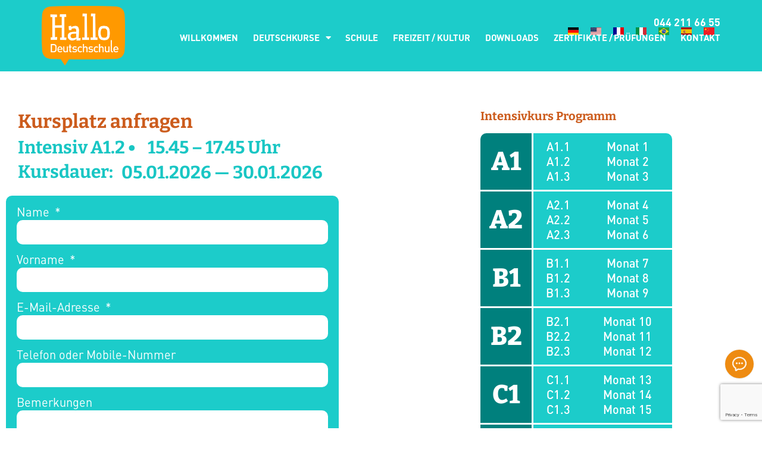

--- FILE ---
content_type: text/html; charset=UTF-8
request_url: https://hallodeutschschule.ch/kursplatz-anfragen-a1-2-1545/
body_size: 21578
content:
<!doctype html>
<html lang="de-DE" id="html" prefix="og: https://ogp.me/ns#">
<head>
	<meta charset="UTF-8">
	<meta name="viewport" content="width=device-width, initial-scale=1">
	<link rel="profile" href="https://gmpg.org/xfn/11">
	
<!-- Suchmaschinen-Optimierung durch Rank Math PRO - https://rankmath.com/ -->
<title>Kursplatz anfragen A1.2 15:45 - Hallo Deutschschule</title>
<meta name="description" content="Kursplatz anfragen"/>
<meta name="robots" content="follow, index, max-snippet:-1, max-video-preview:-1, max-image-preview:large"/>
<link rel="canonical" href="https://hallodeutschschule.ch/kursplatz-anfragen-a1-2-1545/" />
<meta property="og:locale" content="de_DE" />
<meta property="og:type" content="article" />
<meta property="og:title" content="Kursplatz anfragen A1.2 15:45 - Hallo Deutschschule" />
<meta property="og:description" content="Kursplatz anfragen" />
<meta property="og:url" content="https://hallodeutschschule.ch/kursplatz-anfragen-a1-2-1545/" />
<meta property="og:site_name" content="Hallo Deutschschule" />
<meta property="og:updated_time" content="2025-11-24T21:59:58+01:00" />
<meta property="article:published_time" content="2022-08-24T14:55:44+02:00" />
<meta property="article:modified_time" content="2025-11-24T21:59:58+01:00" />
<meta name="twitter:card" content="summary_large_image" />
<meta name="twitter:title" content="Kursplatz anfragen A1.2 15:45 - Hallo Deutschschule" />
<meta name="twitter:description" content="Kursplatz anfragen" />
<meta name="twitter:label1" content="Lesedauer" />
<meta name="twitter:data1" content="Weniger als eine Minute" />
<script type="application/ld+json" class="rank-math-schema">{"@context":"https://schema.org","@graph":[{"@type":["EducationalOrganization","Organization"],"@id":"https://hallodeutschschule.ch/#organization","name":"Hallo Deutschschule","url":"http://34.65.0.237","logo":{"@type":"ImageObject","@id":"https://hallodeutschschule.ch/#logo","url":"http://34.65.0.237/wp-content/uploads/cropped-HalloWebLogo.png","contentUrl":"http://34.65.0.237/wp-content/uploads/cropped-HalloWebLogo.png","caption":"Hallo Deutschschule","inLanguage":"de","width":"500","height":"356"}},{"@type":"WebSite","@id":"https://hallodeutschschule.ch/#website","url":"https://hallodeutschschule.ch","name":"Hallo Deutschschule","publisher":{"@id":"https://hallodeutschschule.ch/#organization"},"inLanguage":"de"},{"@type":"WebPage","@id":"https://hallodeutschschule.ch/kursplatz-anfragen-a1-2-1545/#webpage","url":"https://hallodeutschschule.ch/kursplatz-anfragen-a1-2-1545/","name":"Kursplatz anfragen A1.2 15:45 - Hallo Deutschschule","datePublished":"2022-08-24T14:55:44+02:00","dateModified":"2025-11-24T21:59:58+01:00","isPartOf":{"@id":"https://hallodeutschschule.ch/#website"},"inLanguage":"de"},{"@type":"Person","@id":"https://hallodeutschschule.ch/author/rogerio/","name":"Rogerio","url":"https://hallodeutschschule.ch/author/rogerio/","image":{"@type":"ImageObject","@id":"https://secure.gravatar.com/avatar/83d469e05af5587c9f53a9457cf79fc349eef3ceecba48f3fe2ccfb6ac0ec47c?s=96&amp;d=mm&amp;r=g","url":"https://secure.gravatar.com/avatar/83d469e05af5587c9f53a9457cf79fc349eef3ceecba48f3fe2ccfb6ac0ec47c?s=96&amp;d=mm&amp;r=g","caption":"Rogerio","inLanguage":"de"},"worksFor":{"@id":"https://hallodeutschschule.ch/#organization"}},{"@type":"Article","headline":"Kursplatz anfragen A1.2 15:45 - Hallo Deutschschule","datePublished":"2022-08-24T14:55:44+02:00","dateModified":"2025-11-24T21:59:58+01:00","author":{"@id":"https://hallodeutschschule.ch/author/rogerio/","name":"Rogerio"},"publisher":{"@id":"https://hallodeutschschule.ch/#organization"},"description":"Kursplatz anfragen","name":"Kursplatz anfragen A1.2 15:45 - Hallo Deutschschule","@id":"https://hallodeutschschule.ch/kursplatz-anfragen-a1-2-1545/#richSnippet","isPartOf":{"@id":"https://hallodeutschschule.ch/kursplatz-anfragen-a1-2-1545/#webpage"},"inLanguage":"de","mainEntityOfPage":{"@id":"https://hallodeutschschule.ch/kursplatz-anfragen-a1-2-1545/#webpage"}}]}</script>
<!-- /Rank Math WordPress SEO Plugin -->

<link rel='dns-prefetch' href='//hallodeutschschule.ch' />
<link rel="alternate" type="application/rss+xml" title="Hallo Deutschschule &raquo; Feed" href="https://hallodeutschschule.ch/feed/" />
<link rel="alternate" type="application/rss+xml" title="Hallo Deutschschule &raquo; Kommentar-Feed" href="https://hallodeutschschule.ch/comments/feed/" />
<link rel="alternate" title="oEmbed (JSON)" type="application/json+oembed" href="https://hallodeutschschule.ch/wp-json/oembed/1.0/embed?url=https%3A%2F%2Fhallodeutschschule.ch%2Fkursplatz-anfragen-a1-2-1545%2F" />
<link rel="alternate" title="oEmbed (XML)" type="text/xml+oembed" href="https://hallodeutschschule.ch/wp-json/oembed/1.0/embed?url=https%3A%2F%2Fhallodeutschschule.ch%2Fkursplatz-anfragen-a1-2-1545%2F&#038;format=xml" />
<style id='wp-img-auto-sizes-contain-inline-css'>
img:is([sizes=auto i],[sizes^="auto," i]){contain-intrinsic-size:3000px 1500px}
/*# sourceURL=wp-img-auto-sizes-contain-inline-css */
</style>
<style id='wp-emoji-styles-inline-css'>

	img.wp-smiley, img.emoji {
		display: inline !important;
		border: none !important;
		box-shadow: none !important;
		height: 1em !important;
		width: 1em !important;
		margin: 0 0.07em !important;
		vertical-align: -0.1em !important;
		background: none !important;
		padding: 0 !important;
	}
/*# sourceURL=wp-emoji-styles-inline-css */
</style>
<style id='global-styles-inline-css'>
:root{--wp--preset--aspect-ratio--square: 1;--wp--preset--aspect-ratio--4-3: 4/3;--wp--preset--aspect-ratio--3-4: 3/4;--wp--preset--aspect-ratio--3-2: 3/2;--wp--preset--aspect-ratio--2-3: 2/3;--wp--preset--aspect-ratio--16-9: 16/9;--wp--preset--aspect-ratio--9-16: 9/16;--wp--preset--color--black: #000000;--wp--preset--color--cyan-bluish-gray: #abb8c3;--wp--preset--color--white: #ffffff;--wp--preset--color--pale-pink: #f78da7;--wp--preset--color--vivid-red: #cf2e2e;--wp--preset--color--luminous-vivid-orange: #ff6900;--wp--preset--color--luminous-vivid-amber: #fcb900;--wp--preset--color--light-green-cyan: #7bdcb5;--wp--preset--color--vivid-green-cyan: #00d084;--wp--preset--color--pale-cyan-blue: #8ed1fc;--wp--preset--color--vivid-cyan-blue: #0693e3;--wp--preset--color--vivid-purple: #9b51e0;--wp--preset--gradient--vivid-cyan-blue-to-vivid-purple: linear-gradient(135deg,rgb(6,147,227) 0%,rgb(155,81,224) 100%);--wp--preset--gradient--light-green-cyan-to-vivid-green-cyan: linear-gradient(135deg,rgb(122,220,180) 0%,rgb(0,208,130) 100%);--wp--preset--gradient--luminous-vivid-amber-to-luminous-vivid-orange: linear-gradient(135deg,rgb(252,185,0) 0%,rgb(255,105,0) 100%);--wp--preset--gradient--luminous-vivid-orange-to-vivid-red: linear-gradient(135deg,rgb(255,105,0) 0%,rgb(207,46,46) 100%);--wp--preset--gradient--very-light-gray-to-cyan-bluish-gray: linear-gradient(135deg,rgb(238,238,238) 0%,rgb(169,184,195) 100%);--wp--preset--gradient--cool-to-warm-spectrum: linear-gradient(135deg,rgb(74,234,220) 0%,rgb(151,120,209) 20%,rgb(207,42,186) 40%,rgb(238,44,130) 60%,rgb(251,105,98) 80%,rgb(254,248,76) 100%);--wp--preset--gradient--blush-light-purple: linear-gradient(135deg,rgb(255,206,236) 0%,rgb(152,150,240) 100%);--wp--preset--gradient--blush-bordeaux: linear-gradient(135deg,rgb(254,205,165) 0%,rgb(254,45,45) 50%,rgb(107,0,62) 100%);--wp--preset--gradient--luminous-dusk: linear-gradient(135deg,rgb(255,203,112) 0%,rgb(199,81,192) 50%,rgb(65,88,208) 100%);--wp--preset--gradient--pale-ocean: linear-gradient(135deg,rgb(255,245,203) 0%,rgb(182,227,212) 50%,rgb(51,167,181) 100%);--wp--preset--gradient--electric-grass: linear-gradient(135deg,rgb(202,248,128) 0%,rgb(113,206,126) 100%);--wp--preset--gradient--midnight: linear-gradient(135deg,rgb(2,3,129) 0%,rgb(40,116,252) 100%);--wp--preset--font-size--small: 13px;--wp--preset--font-size--medium: 20px;--wp--preset--font-size--large: 36px;--wp--preset--font-size--x-large: 42px;--wp--preset--spacing--20: 0.44rem;--wp--preset--spacing--30: 0.67rem;--wp--preset--spacing--40: 1rem;--wp--preset--spacing--50: 1.5rem;--wp--preset--spacing--60: 2.25rem;--wp--preset--spacing--70: 3.38rem;--wp--preset--spacing--80: 5.06rem;--wp--preset--shadow--natural: 6px 6px 9px rgba(0, 0, 0, 0.2);--wp--preset--shadow--deep: 12px 12px 50px rgba(0, 0, 0, 0.4);--wp--preset--shadow--sharp: 6px 6px 0px rgba(0, 0, 0, 0.2);--wp--preset--shadow--outlined: 6px 6px 0px -3px rgb(255, 255, 255), 6px 6px rgb(0, 0, 0);--wp--preset--shadow--crisp: 6px 6px 0px rgb(0, 0, 0);}:root { --wp--style--global--content-size: 800px;--wp--style--global--wide-size: 1200px; }:where(body) { margin: 0; }.wp-site-blocks > .alignleft { float: left; margin-right: 2em; }.wp-site-blocks > .alignright { float: right; margin-left: 2em; }.wp-site-blocks > .aligncenter { justify-content: center; margin-left: auto; margin-right: auto; }:where(.wp-site-blocks) > * { margin-block-start: 24px; margin-block-end: 0; }:where(.wp-site-blocks) > :first-child { margin-block-start: 0; }:where(.wp-site-blocks) > :last-child { margin-block-end: 0; }:root { --wp--style--block-gap: 24px; }:root :where(.is-layout-flow) > :first-child{margin-block-start: 0;}:root :where(.is-layout-flow) > :last-child{margin-block-end: 0;}:root :where(.is-layout-flow) > *{margin-block-start: 24px;margin-block-end: 0;}:root :where(.is-layout-constrained) > :first-child{margin-block-start: 0;}:root :where(.is-layout-constrained) > :last-child{margin-block-end: 0;}:root :where(.is-layout-constrained) > *{margin-block-start: 24px;margin-block-end: 0;}:root :where(.is-layout-flex){gap: 24px;}:root :where(.is-layout-grid){gap: 24px;}.is-layout-flow > .alignleft{float: left;margin-inline-start: 0;margin-inline-end: 2em;}.is-layout-flow > .alignright{float: right;margin-inline-start: 2em;margin-inline-end: 0;}.is-layout-flow > .aligncenter{margin-left: auto !important;margin-right: auto !important;}.is-layout-constrained > .alignleft{float: left;margin-inline-start: 0;margin-inline-end: 2em;}.is-layout-constrained > .alignright{float: right;margin-inline-start: 2em;margin-inline-end: 0;}.is-layout-constrained > .aligncenter{margin-left: auto !important;margin-right: auto !important;}.is-layout-constrained > :where(:not(.alignleft):not(.alignright):not(.alignfull)){max-width: var(--wp--style--global--content-size);margin-left: auto !important;margin-right: auto !important;}.is-layout-constrained > .alignwide{max-width: var(--wp--style--global--wide-size);}body .is-layout-flex{display: flex;}.is-layout-flex{flex-wrap: wrap;align-items: center;}.is-layout-flex > :is(*, div){margin: 0;}body .is-layout-grid{display: grid;}.is-layout-grid > :is(*, div){margin: 0;}body{padding-top: 0px;padding-right: 0px;padding-bottom: 0px;padding-left: 0px;}a:where(:not(.wp-element-button)){text-decoration: underline;}:root :where(.wp-element-button, .wp-block-button__link){background-color: #32373c;border-width: 0;color: #fff;font-family: inherit;font-size: inherit;font-style: inherit;font-weight: inherit;letter-spacing: inherit;line-height: inherit;padding-top: calc(0.667em + 2px);padding-right: calc(1.333em + 2px);padding-bottom: calc(0.667em + 2px);padding-left: calc(1.333em + 2px);text-decoration: none;text-transform: inherit;}.has-black-color{color: var(--wp--preset--color--black) !important;}.has-cyan-bluish-gray-color{color: var(--wp--preset--color--cyan-bluish-gray) !important;}.has-white-color{color: var(--wp--preset--color--white) !important;}.has-pale-pink-color{color: var(--wp--preset--color--pale-pink) !important;}.has-vivid-red-color{color: var(--wp--preset--color--vivid-red) !important;}.has-luminous-vivid-orange-color{color: var(--wp--preset--color--luminous-vivid-orange) !important;}.has-luminous-vivid-amber-color{color: var(--wp--preset--color--luminous-vivid-amber) !important;}.has-light-green-cyan-color{color: var(--wp--preset--color--light-green-cyan) !important;}.has-vivid-green-cyan-color{color: var(--wp--preset--color--vivid-green-cyan) !important;}.has-pale-cyan-blue-color{color: var(--wp--preset--color--pale-cyan-blue) !important;}.has-vivid-cyan-blue-color{color: var(--wp--preset--color--vivid-cyan-blue) !important;}.has-vivid-purple-color{color: var(--wp--preset--color--vivid-purple) !important;}.has-black-background-color{background-color: var(--wp--preset--color--black) !important;}.has-cyan-bluish-gray-background-color{background-color: var(--wp--preset--color--cyan-bluish-gray) !important;}.has-white-background-color{background-color: var(--wp--preset--color--white) !important;}.has-pale-pink-background-color{background-color: var(--wp--preset--color--pale-pink) !important;}.has-vivid-red-background-color{background-color: var(--wp--preset--color--vivid-red) !important;}.has-luminous-vivid-orange-background-color{background-color: var(--wp--preset--color--luminous-vivid-orange) !important;}.has-luminous-vivid-amber-background-color{background-color: var(--wp--preset--color--luminous-vivid-amber) !important;}.has-light-green-cyan-background-color{background-color: var(--wp--preset--color--light-green-cyan) !important;}.has-vivid-green-cyan-background-color{background-color: var(--wp--preset--color--vivid-green-cyan) !important;}.has-pale-cyan-blue-background-color{background-color: var(--wp--preset--color--pale-cyan-blue) !important;}.has-vivid-cyan-blue-background-color{background-color: var(--wp--preset--color--vivid-cyan-blue) !important;}.has-vivid-purple-background-color{background-color: var(--wp--preset--color--vivid-purple) !important;}.has-black-border-color{border-color: var(--wp--preset--color--black) !important;}.has-cyan-bluish-gray-border-color{border-color: var(--wp--preset--color--cyan-bluish-gray) !important;}.has-white-border-color{border-color: var(--wp--preset--color--white) !important;}.has-pale-pink-border-color{border-color: var(--wp--preset--color--pale-pink) !important;}.has-vivid-red-border-color{border-color: var(--wp--preset--color--vivid-red) !important;}.has-luminous-vivid-orange-border-color{border-color: var(--wp--preset--color--luminous-vivid-orange) !important;}.has-luminous-vivid-amber-border-color{border-color: var(--wp--preset--color--luminous-vivid-amber) !important;}.has-light-green-cyan-border-color{border-color: var(--wp--preset--color--light-green-cyan) !important;}.has-vivid-green-cyan-border-color{border-color: var(--wp--preset--color--vivid-green-cyan) !important;}.has-pale-cyan-blue-border-color{border-color: var(--wp--preset--color--pale-cyan-blue) !important;}.has-vivid-cyan-blue-border-color{border-color: var(--wp--preset--color--vivid-cyan-blue) !important;}.has-vivid-purple-border-color{border-color: var(--wp--preset--color--vivid-purple) !important;}.has-vivid-cyan-blue-to-vivid-purple-gradient-background{background: var(--wp--preset--gradient--vivid-cyan-blue-to-vivid-purple) !important;}.has-light-green-cyan-to-vivid-green-cyan-gradient-background{background: var(--wp--preset--gradient--light-green-cyan-to-vivid-green-cyan) !important;}.has-luminous-vivid-amber-to-luminous-vivid-orange-gradient-background{background: var(--wp--preset--gradient--luminous-vivid-amber-to-luminous-vivid-orange) !important;}.has-luminous-vivid-orange-to-vivid-red-gradient-background{background: var(--wp--preset--gradient--luminous-vivid-orange-to-vivid-red) !important;}.has-very-light-gray-to-cyan-bluish-gray-gradient-background{background: var(--wp--preset--gradient--very-light-gray-to-cyan-bluish-gray) !important;}.has-cool-to-warm-spectrum-gradient-background{background: var(--wp--preset--gradient--cool-to-warm-spectrum) !important;}.has-blush-light-purple-gradient-background{background: var(--wp--preset--gradient--blush-light-purple) !important;}.has-blush-bordeaux-gradient-background{background: var(--wp--preset--gradient--blush-bordeaux) !important;}.has-luminous-dusk-gradient-background{background: var(--wp--preset--gradient--luminous-dusk) !important;}.has-pale-ocean-gradient-background{background: var(--wp--preset--gradient--pale-ocean) !important;}.has-electric-grass-gradient-background{background: var(--wp--preset--gradient--electric-grass) !important;}.has-midnight-gradient-background{background: var(--wp--preset--gradient--midnight) !important;}.has-small-font-size{font-size: var(--wp--preset--font-size--small) !important;}.has-medium-font-size{font-size: var(--wp--preset--font-size--medium) !important;}.has-large-font-size{font-size: var(--wp--preset--font-size--large) !important;}.has-x-large-font-size{font-size: var(--wp--preset--font-size--x-large) !important;}
:root :where(.wp-block-pullquote){font-size: 1.5em;line-height: 1.6;}
/*# sourceURL=global-styles-inline-css */
</style>
<link rel='stylesheet' id='hello-elementor-css' href='https://hallodeutschschule.ch/wp-content/themes/hello-elementor/assets/css/reset.css?ver=3.4.5' media='all' />
<link rel='stylesheet' id='hello-elementor-theme-style-css' href='https://hallodeutschschule.ch/wp-content/themes/hello-elementor/assets/css/theme.css?ver=3.4.5' media='all' />
<link rel='stylesheet' id='hello-elementor-header-footer-css' href='https://hallodeutschschule.ch/wp-content/themes/hello-elementor/assets/css/header-footer.css?ver=3.4.5' media='all' />
<link rel='stylesheet' id='elementor-frontend-css' href='https://hallodeutschschule.ch/wp-content/uploads/elementor/css/custom-frontend.min.css?ver=1768961220' media='all' />
<style id='elementor-frontend-inline-css'>
.elementor-kit-5{--e-global-color-primary:#FFFFFF;--e-global-color-secondary:#CC5C1D;--e-global-color-text:#19C6C4;--e-global-color-accent:#1CCCCA;--e-global-color-1fc3d91:#19FFFB;--e-global-color-c63db2d:#EF8549;--e-global-color-acafca3:#00807D;--e-global-color-d247979:#A2EEED;--e-global-color-da33bd6:#5ED5D3;--e-global-color-e9c25c9:#FFFFFF00;--e-global-typography-primary-font-family:"Racing Sans One";--e-global-typography-primary-font-size:50px;--e-global-typography-primary-font-weight:500;--e-global-typography-primary-text-transform:uppercase;--e-global-typography-primary-line-height:0.8em;--e-global-typography-secondary-font-family:"Racing Sans One";--e-global-typography-secondary-font-size:70px;--e-global-typography-secondary-font-weight:500;--e-global-typography-secondary-text-transform:uppercase;--e-global-typography-secondary-line-height:0.8em;--e-global-typography-text-font-family:"Helvetica";--e-global-typography-text-font-size:16px;--e-global-typography-text-font-weight:300;--e-global-typography-text-font-style:oblique;--e-global-typography-text-line-height:1.4em;--e-global-typography-accent-font-family:"Racing Sans One";--e-global-typography-accent-font-size:18px;--e-global-typography-accent-font-weight:500;--e-global-typography-accent-text-transform:none;--e-global-typography-93bbbef-font-family:"Helvetica";--e-global-typography-93bbbef-font-size:18px;--e-global-typography-93bbbef-font-weight:300;--e-global-typography-93bbbef-text-transform:capitalize;--e-global-typography-93bbbef-font-style:oblique;--e-global-typography-2eea430-font-family:"Racing Sans One";--e-global-typography-2eea430-font-size:35px;--e-global-typography-2eea430-font-weight:500;--e-global-typography-2eea430-text-transform:uppercase;--e-global-typography-2eea430-line-height:1em;--e-global-typography-2e32680-font-family:"Helvetica";--e-global-typography-2e32680-font-size:14px;--e-global-typography-2e32680-font-weight:300;--e-global-typography-2e32680-text-transform:capitalize;--e-global-typography-2e32680-font-style:oblique;--e-global-typography-6a0ba07-font-family:"Helvetica";--e-global-typography-6a0ba07-font-size:30px;--e-global-typography-6a0ba07-font-weight:300;--e-global-typography-6a0ba07-text-transform:capitalize;--e-global-typography-6a0ba07-font-style:oblique;--e-global-typography-6a0ba07-line-height:1.2em;--e-global-typography-f5b429f-font-family:"Racing Sans One";--e-global-typography-f5b429f-font-size:110px;--e-global-typography-f5b429f-font-weight:400;--e-global-typography-f5b429f-text-transform:uppercase;--e-global-typography-f5b429f-line-height:0.8em;--e-global-typography-32e8590-font-family:"Racing Sans One";--e-global-typography-32e8590-font-size:25px;--e-global-typography-32e8590-font-weight:400;--e-global-typography-32e8590-text-transform:uppercase;--e-global-typography-32e8590-line-height:0.8em;--e-global-typography-fd8ae5f-font-family:"Racing Sans One";--e-global-typography-fd8ae5f-font-size:20px;--e-global-typography-fd8ae5f-font-weight:500;--e-global-typography-fd8ae5f-text-transform:capitalize;--e-global-typography-58eca68-font-family:"Racing Sans One";--e-global-typography-58eca68-font-size:25px;--e-global-typography-58eca68-font-weight:400;--e-global-typography-58eca68-text-transform:capitalize;--e-global-typography-58eca68-line-height:1em;--e-global-typography-f899038-font-family:"Racing Sans One";--e-global-typography-f899038-font-size:320px;--e-global-typography-f899038-font-weight:400;--e-global-typography-f899038-text-transform:uppercase;--e-global-typography-f899038-line-height:0.8em;color:var( --e-global-color-accent );font-family:"Cambay", Sans-serif;}.elementor-kit-5 e-page-transition{background-color:#FFBC7D;}.elementor-kit-5 a{color:var( --e-global-color-secondary );font-family:"Din", Sans-serif;}.elementor-kit-5 a:hover{color:var( --e-global-color-secondary );}.elementor-kit-5 h1{color:var( --e-global-color-secondary );font-family:"Bitter", Sans-serif;font-size:2em;font-weight:700;line-height:1.2px;}.elementor-section.elementor-section-boxed > .elementor-container{max-width:1140px;}.e-con{--container-max-width:1140px;}.elementor-widget:not(:last-child){margin-block-end:20px;}.elementor-element{--widgets-spacing:20px 20px;--widgets-spacing-row:20px;--widgets-spacing-column:20px;}{}h1.entry-title{display:var(--page-title-display);}.site-header{padding-inline-end:0px;padding-inline-start:0px;}@media(max-width:1024px){.elementor-kit-5{--e-global-typography-primary-font-size:35px;--e-global-typography-secondary-font-size:45px;--e-global-typography-text-font-size:15px;--e-global-typography-accent-font-size:18px;--e-global-typography-93bbbef-font-size:18px;--e-global-typography-2eea430-font-size:30px;--e-global-typography-2e32680-font-size:14px;--e-global-typography-6a0ba07-font-size:20px;--e-global-typography-f5b429f-font-size:65px;--e-global-typography-32e8590-font-size:20px;--e-global-typography-32e8590-line-height:1em;--e-global-typography-fd8ae5f-font-size:20px;--e-global-typography-58eca68-font-size:20px;--e-global-typography-58eca68-line-height:1em;--e-global-typography-f899038-font-size:200px;}.elementor-section.elementor-section-boxed > .elementor-container{max-width:900px;}.e-con{--container-max-width:900px;}}@media(max-width:767px){.elementor-kit-5{--e-global-typography-2eea430-font-size:26px;--e-global-typography-f5b429f-font-size:55px;--e-global-typography-f899038-font-size:130px;}.elementor-section.elementor-section-boxed > .elementor-container{max-width:767px;}.e-con{--container-max-width:767px;}}/* Start custom CSS */.pscgreenlink a {
			color: #1CCCCA;
			font-family: din;
}
.pscgreenlink a:visited {
			color: #1CCCCA;
}
.pscgreenlink a:hover {
			color: #A2EEED;
}/* End custom CSS */
/* Start Custom Fonts CSS */@font-face {
	font-family: 'Din';
	font-style: normal;
	font-weight: 400;
	font-display: auto;
	src: url('https://hallodeutschschule.ch/wp-content/uploads/DINLig.ttf') format('truetype');
}
@font-face {
	font-family: 'Din';
	font-style: normal;
	font-weight: 600;
	font-display: auto;
	src: url('https://hallodeutschschule.ch/wp-content/uploads/6ceed230-b2b3-4422-b048-4aa11687430a.woff2') format('woff2'),
		url('https://hallodeutschschule.ch/wp-content/uploads/80b0143f-6f0d-4dce-aafd-f3c81b85d177.woff') format('woff');
}
@font-face {
	font-family: 'Din';
	font-style: normal;
	font-weight: 800;
	font-display: auto;
	src: url('https://hallodeutschschule.ch/wp-content/uploads/398e3e8c-3bf0-4af1-9791-f426a7992711-2.woff2') format('woff2'),
		url('https://hallodeutschschule.ch/wp-content/uploads/4ba8e512-e6fb-494f-afd3-a7b68b2e5efb-1.woff') format('woff');
}
@font-face {
	font-family: 'Din';
	font-style: normal;
	font-weight: 900;
	font-display: auto;
	src: url('https://hallodeutschschule.ch/wp-content/uploads/55fa1cf8-baf8-4bf8-9718-b096b1dd231f.woff2') format('woff2'),
		url('https://hallodeutschschule.ch/wp-content/uploads/4cadc2f9-fb32-4b99-b1f2-9ce6d68afbd5.woff') format('woff');
}
@font-face {
	font-family: 'Din';
	font-style: normal;
	font-weight: 100;
	font-display: auto;
	src: url('https://hallodeutschschule.ch/wp-content/uploads/D-DIN.woff') format('woff');
}
@font-face {
	font-family: 'Din';
	font-style: normal;
	font-weight: 200;
	font-display: auto;
	src: url('https://hallodeutschschule.ch/wp-content/uploads/D-DIN-Bold.woff') format('woff');
}
/* End Custom Fonts CSS */
.elementor-6804 .elementor-element.elementor-element-ad006d6{margin-top:50px;margin-bottom:0px;}.elementor-widget-text-editor{color:var( --e-global-color-text );}.elementor-widget-text-editor.elementor-drop-cap-view-stacked .elementor-drop-cap{background-color:var( --e-global-color-primary );}.elementor-widget-text-editor.elementor-drop-cap-view-framed .elementor-drop-cap, .elementor-widget-text-editor.elementor-drop-cap-view-default .elementor-drop-cap{color:var( --e-global-color-primary );border-color:var( --e-global-color-primary );}.elementor-6804 .elementor-element.elementor-element-1990bcd > .elementor-widget-container{margin:0px 0px -22px 0px;padding:0px 0px 0px 20px;}.elementor-6804 .elementor-element.elementor-element-1990bcd{text-align:start;font-family:"Bitter", Sans-serif;font-size:32px;font-weight:700;color:var( --e-global-color-secondary );}.elementor-6804 .elementor-element.elementor-element-d028772 > .elementor-widget-container{margin:0px 0px 0px 0px;padding:0px 0px 0px 20px;}.elementor-6804 .elementor-element.elementor-element-d028772{font-family:"Bitter", Sans-serif;font-size:30px;font-weight:700;}.elementor-6804 .elementor-element.elementor-element-13a0f9c > .elementor-widget-container{margin:-79px 0px 0px 238px;padding:0px 0px 0px 0px;}.elementor-6804 .elementor-element.elementor-element-13a0f9c{z-index:0;text-align:start;font-family:"Bitter", Sans-serif;font-size:30px;font-weight:700;}.elementor-6804 .elementor-element.elementor-element-d3ff70c > .elementor-widget-container{margin:-58px 0px 0px 0px;padding:0px 0px 0px 20px;}.elementor-6804 .elementor-element.elementor-element-d3ff70c{font-family:"Bitter", Sans-serif;font-size:30px;font-weight:700;}.elementor-6804 .elementor-element.elementor-element-8cf4f0a > .elementor-widget-container{margin:-79px 0px -6px 0px;padding:0px 0px 0px 194px;}.elementor-6804 .elementor-element.elementor-element-8cf4f0a{text-align:start;font-family:"Bitter", Sans-serif;font-size:30px;font-weight:700;}.elementor-6804 .elementor-element.elementor-element-c88de90{margin-top:-38px;margin-bottom:0px;padding:0px 0px 0px 0px;}.elementor-6804 .elementor-element.elementor-element-b017e31:not(.elementor-motion-effects-element-type-background) > .elementor-widget-wrap, .elementor-6804 .elementor-element.elementor-element-b017e31 > .elementor-widget-wrap > .elementor-motion-effects-container > .elementor-motion-effects-layer{background-color:var( --e-global-color-accent );}.elementor-6804 .elementor-element.elementor-element-b017e31 > .elementor-element-populated, .elementor-6804 .elementor-element.elementor-element-b017e31 > .elementor-element-populated > .elementor-background-overlay, .elementor-6804 .elementor-element.elementor-element-b017e31 > .elementor-background-slideshow{border-radius:10px 10px 10px 10px;}.elementor-6804 .elementor-element.elementor-element-b017e31 > .elementor-element-populated{transition:background 0.3s, border 0.3s, border-radius 0.3s, box-shadow 0.3s;}.elementor-6804 .elementor-element.elementor-element-b017e31 > .elementor-element-populated > .elementor-background-overlay{transition:background 0.3s, border-radius 0.3s, opacity 0.3s;}.elementor-widget-form .elementor-field-group > label, .elementor-widget-form .elementor-field-subgroup label{color:var( --e-global-color-text );}.elementor-widget-form .elementor-field-type-html{color:var( --e-global-color-text );}.elementor-widget-form .elementor-field-group .elementor-field{color:var( --e-global-color-text );}.elementor-widget-form .e-form__buttons__wrapper__button-next{background-color:var( --e-global-color-accent );}.elementor-widget-form .elementor-button[type="submit"]{background-color:var( --e-global-color-accent );}.elementor-widget-form .e-form__buttons__wrapper__button-previous{background-color:var( --e-global-color-accent );}.elementor-widget-form{--e-form-steps-indicator-inactive-primary-color:var( --e-global-color-text );--e-form-steps-indicator-active-primary-color:var( --e-global-color-accent );--e-form-steps-indicator-completed-primary-color:var( --e-global-color-accent );--e-form-steps-indicator-progress-color:var( --e-global-color-accent );--e-form-steps-indicator-progress-background-color:var( --e-global-color-text );--e-form-steps-indicator-progress-meter-color:var( --e-global-color-text );}.elementor-6804 .elementor-element.elementor-element-308177e > .elementor-widget-container{margin:0px 0px 0px 0px;padding:7px 8px 7px 8px;}.elementor-6804 .elementor-element.elementor-element-308177e .elementor-field-group{padding-right:calc( 24px/2 );padding-left:calc( 24px/2 );margin-bottom:15px;}.elementor-6804 .elementor-element.elementor-element-308177e .elementor-form-fields-wrapper{margin-left:calc( -24px/2 );margin-right:calc( -24px/2 );margin-bottom:-15px;}.elementor-6804 .elementor-element.elementor-element-308177e .elementor-field-group.recaptcha_v3-bottomleft, .elementor-6804 .elementor-element.elementor-element-308177e .elementor-field-group.recaptcha_v3-bottomright{margin-bottom:0;}body.rtl .elementor-6804 .elementor-element.elementor-element-308177e .elementor-labels-inline .elementor-field-group > label{padding-left:4px;}body:not(.rtl) .elementor-6804 .elementor-element.elementor-element-308177e .elementor-labels-inline .elementor-field-group > label{padding-right:4px;}body .elementor-6804 .elementor-element.elementor-element-308177e .elementor-labels-above .elementor-field-group > label{padding-bottom:4px;}.elementor-6804 .elementor-element.elementor-element-308177e .elementor-field-group > label, .elementor-6804 .elementor-element.elementor-element-308177e .elementor-field-subgroup label{color:var( --e-global-color-primary );}.elementor-6804 .elementor-element.elementor-element-308177e .elementor-mark-required .elementor-field-label:after{color:var( --e-global-color-primary );}.elementor-6804 .elementor-element.elementor-element-308177e .elementor-field-group > label{font-family:"Din", Sans-serif;font-size:20px;font-weight:600;line-height:20px;}.elementor-6804 .elementor-element.elementor-element-308177e .elementor-field-type-html{padding-bottom:0px;color:var( --e-global-color-primary );font-family:"Cambay", Sans-serif;font-size:1.2em;font-weight:500;}.elementor-6804 .elementor-element.elementor-element-308177e .elementor-field-group .elementor-field{color:var( --e-global-color-acafca3 );}.elementor-6804 .elementor-element.elementor-element-308177e .elementor-field-group .elementor-field, .elementor-6804 .elementor-element.elementor-element-308177e .elementor-field-subgroup label{font-family:"Din", Sans-serif;font-size:18px;font-weight:600;}.elementor-6804 .elementor-element.elementor-element-308177e .elementor-field-group .elementor-field:not(.elementor-select-wrapper){background-color:#ffffff;border-width:0px 0px 0px 0px;border-radius:10px 10px 10px 10px;}.elementor-6804 .elementor-element.elementor-element-308177e .elementor-field-group .elementor-select-wrapper select{background-color:#ffffff;border-width:0px 0px 0px 0px;border-radius:10px 10px 10px 10px;}.elementor-6804 .elementor-element.elementor-element-308177e .elementor-button{font-family:"Din", Sans-serif;font-size:18px;font-weight:900;border-radius:7px 7px 7px 7px;padding:10px 10px 10px 10px;}.elementor-6804 .elementor-element.elementor-element-308177e .e-form__buttons__wrapper__button-next{background-color:var( --e-global-color-secondary );color:#ffffff;}.elementor-6804 .elementor-element.elementor-element-308177e .elementor-button[type="submit"]{background-color:var( --e-global-color-secondary );color:#ffffff;}.elementor-6804 .elementor-element.elementor-element-308177e .elementor-button[type="submit"] svg *{fill:#ffffff;}.elementor-6804 .elementor-element.elementor-element-308177e .e-form__buttons__wrapper__button-previous{background-color:var( --e-global-color-secondary );color:#ffffff;}.elementor-6804 .elementor-element.elementor-element-308177e .e-form__buttons__wrapper__button-next:hover{background-color:var( --e-global-color-c63db2d );color:var( --e-global-color-text );}.elementor-6804 .elementor-element.elementor-element-308177e .elementor-button[type="submit"]:hover{background-color:var( --e-global-color-c63db2d );color:var( --e-global-color-text );}.elementor-6804 .elementor-element.elementor-element-308177e .elementor-button[type="submit"]:hover svg *{fill:var( --e-global-color-text );}.elementor-6804 .elementor-element.elementor-element-308177e .e-form__buttons__wrapper__button-previous:hover{color:#ffffff;}.elementor-6804 .elementor-element.elementor-element-308177e .elementor-message{font-family:"Din", Sans-serif;font-size:15px;font-weight:600;}.elementor-6804 .elementor-element.elementor-element-308177e .elementor-message.elementor-message-success{color:var( --e-global-color-text );}.elementor-6804 .elementor-element.elementor-element-308177e .elementor-message.elementor-message-danger{color:var( --e-global-color-text );}.elementor-6804 .elementor-element.elementor-element-308177e .elementor-message.elementor-help-inline{color:var( --e-global-color-text );}.elementor-6804 .elementor-element.elementor-element-308177e{--e-form-steps-indicators-spacing:20px;--e-form-steps-indicator-padding:30px;--e-form-steps-indicator-inactive-secondary-color:#ffffff;--e-form-steps-indicator-active-secondary-color:#ffffff;--e-form-steps-indicator-completed-secondary-color:#ffffff;--e-form-steps-divider-width:1px;--e-form-steps-divider-gap:10px;}.elementor-6804 .elementor-element.elementor-element-ee4b036{font-family:"Din", Sans-serif;font-size:15px;font-weight:600;color:var( --e-global-color-acafca3 );}.elementor-6804 .elementor-element.elementor-element-b9392d3 > .elementor-widget-container{margin:0px 0px -21px 0px;}.elementor-6804 .elementor-element.elementor-element-b9392d3{text-align:start;font-family:"Bitter", Sans-serif;font-size:20px;font-weight:700;color:var( --e-global-color-secondary );}.elementor-6804 .elementor-element.elementor-element-a2ffe26{border-style:solid;border-width:0px 0px 0px 0px;border-color:var( --e-global-color-secondary );margin-top:-8px;margin-bottom:0px;padding:0px 0px 0px 0px;}.elementor-6804 .elementor-element.elementor-element-a2ffe26, .elementor-6804 .elementor-element.elementor-element-a2ffe26 > .elementor-background-overlay{border-radius:0px 0px 0px 0px;}.elementor-6804 .elementor-element.elementor-element-f726a30 > .elementor-element-populated, .elementor-6804 .elementor-element.elementor-element-f726a30 > .elementor-element-populated > .elementor-background-overlay, .elementor-6804 .elementor-element.elementor-element-f726a30 > .elementor-background-slideshow{border-radius:0px 0px 0px 10px;}.elementor-6804 .elementor-element.elementor-element-f726a30 > .elementor-element-populated{transition:background 0.3s, border 0.3s, border-radius 0.3s, box-shadow 0.3s;text-align:center;padding:9px 0px 0px 0px;}.elementor-6804 .elementor-element.elementor-element-f726a30 > .elementor-element-populated > .elementor-background-overlay{transition:background 0.3s, border-radius 0.3s, opacity 0.3s;}.elementor-6804 .elementor-element.elementor-element-2b7950f{column-gap:0px;text-align:center;font-family:"Din", Sans-serif;font-size:22px;font-weight:800;color:#FFFFFF;}.elementor-6804 .elementor-element.elementor-element-bdd80fc{margin-top:0px;margin-bottom:-20px;padding:0px 0px 0px 0px;}.elementor-6804 .elementor-element.elementor-element-bca8dee:not(.elementor-motion-effects-element-type-background) > .elementor-widget-wrap, .elementor-6804 .elementor-element.elementor-element-bca8dee > .elementor-widget-wrap > .elementor-motion-effects-container > .elementor-motion-effects-layer{background-color:var( --e-global-color-accent );}.elementor-6804 .elementor-element.elementor-element-bca8dee > .elementor-element-populated, .elementor-6804 .elementor-element.elementor-element-bca8dee > .elementor-element-populated > .elementor-background-overlay, .elementor-6804 .elementor-element.elementor-element-bca8dee > .elementor-background-slideshow{border-radius:8px 8px 8px 8px;}.elementor-6804 .elementor-element.elementor-element-bca8dee > .elementor-element-populated{transition:background 0.3s, border 0.3s, border-radius 0.3s, box-shadow 0.3s;margin:0px 0px 20px 0px;--e-column-margin-right:0px;--e-column-margin-left:0px;padding:10px 20px 15px 20px;}.elementor-6804 .elementor-element.elementor-element-bca8dee > .elementor-element-populated > .elementor-background-overlay{transition:background 0.3s, border-radius 0.3s, opacity 0.3s;}.elementor-6804 .elementor-element.elementor-element-90f1a12 > .elementor-widget-container{margin:0px 0px -8px 0px;padding:0px 0px 0px 0px;}.elementor-6804 .elementor-element.elementor-element-90f1a12{text-align:start;font-family:"Din", Sans-serif;font-size:22px;font-weight:600;line-height:24px;color:var( --e-global-color-primary );}.elementor-widget-button .elementor-button{background-color:var( --e-global-color-accent );}.elementor-6804 .elementor-element.elementor-element-e0625f9 .elementor-button{background-color:var( --e-global-color-secondary );font-family:"Din", Sans-serif;font-size:16px;font-weight:900;fill:var( --e-global-color-primary );color:var( --e-global-color-primary );border-radius:7px 7px 7px 7px;padding:10px 10px 10px 10px;}.elementor-6804 .elementor-element.elementor-element-e0625f9 .elementor-button:hover, .elementor-6804 .elementor-element.elementor-element-e0625f9 .elementor-button:focus{background-color:var( --e-global-color-c63db2d );color:var( --e-global-color-primary );}.elementor-6804 .elementor-element.elementor-element-e0625f9 > .elementor-widget-container{margin:0px 0px 0px 0px;padding:0px 0px 0px 0px;}.elementor-6804 .elementor-element.elementor-element-e0625f9 .elementor-button:hover svg, .elementor-6804 .elementor-element.elementor-element-e0625f9 .elementor-button:focus svg{fill:var( --e-global-color-primary );}.elementor-6804 .elementor-element.elementor-element-765ded9{margin-top:19px;margin-bottom:0px;padding:0px 0px 0px 0px;}.elementor-6804 .elementor-element.elementor-element-f28d8e9:not(.elementor-motion-effects-element-type-background) > .elementor-widget-wrap, .elementor-6804 .elementor-element.elementor-element-f28d8e9 > .elementor-widget-wrap > .elementor-motion-effects-container > .elementor-motion-effects-layer{background-color:var( --e-global-color-accent );}.elementor-6804 .elementor-element.elementor-element-f28d8e9 > .elementor-element-populated, .elementor-6804 .elementor-element.elementor-element-f28d8e9 > .elementor-element-populated > .elementor-background-overlay, .elementor-6804 .elementor-element.elementor-element-f28d8e9 > .elementor-background-slideshow{border-radius:8px 8px 8px 8px;}.elementor-6804 .elementor-element.elementor-element-f28d8e9 > .elementor-element-populated{transition:background 0.3s, border 0.3s, border-radius 0.3s, box-shadow 0.3s;margin:0px 0px 0px 0px;--e-column-margin-right:0px;--e-column-margin-left:0px;padding:10px 20px 10px 20px;}.elementor-6804 .elementor-element.elementor-element-f28d8e9 > .elementor-element-populated > .elementor-background-overlay{transition:background 0.3s, border-radius 0.3s, opacity 0.3s;}.elementor-6804 .elementor-element.elementor-element-0ae1f11 > .elementor-widget-container{margin:0px 0px -20px 0px;padding:0px 0px 0px 0px;}.elementor-6804 .elementor-element.elementor-element-0ae1f11{text-align:start;font-family:"Din", Sans-serif;font-size:20px;font-weight:600;line-height:24px;color:var( --e-global-color-primary );}.elementor-widget-icon.elementor-view-stacked .elementor-icon{background-color:var( --e-global-color-primary );}.elementor-widget-icon.elementor-view-framed .elementor-icon, .elementor-widget-icon.elementor-view-default .elementor-icon{color:var( --e-global-color-primary );border-color:var( --e-global-color-primary );}.elementor-widget-icon.elementor-view-framed .elementor-icon, .elementor-widget-icon.elementor-view-default .elementor-icon svg{fill:var( --e-global-color-primary );}.elementor-6804 .elementor-element.elementor-element-2e5e8da > .elementor-widget-container{margin:0px 0px -24px 0px;padding:0px 0px 0px 0px;}.elementor-6804 .elementor-element.elementor-element-2e5e8da .elementor-icon-wrapper{text-align:start;}.elementor-6804 .elementor-element.elementor-element-2e5e8da.elementor-view-stacked .elementor-icon{background-color:var( --e-global-color-secondary );}.elementor-6804 .elementor-element.elementor-element-2e5e8da.elementor-view-framed .elementor-icon, .elementor-6804 .elementor-element.elementor-element-2e5e8da.elementor-view-default .elementor-icon{color:var( --e-global-color-secondary );border-color:var( --e-global-color-secondary );}.elementor-6804 .elementor-element.elementor-element-2e5e8da.elementor-view-framed .elementor-icon, .elementor-6804 .elementor-element.elementor-element-2e5e8da.elementor-view-default .elementor-icon svg{fill:var( --e-global-color-secondary );}.elementor-6804 .elementor-element.elementor-element-2e5e8da .elementor-icon{font-size:35px;}.elementor-6804 .elementor-element.elementor-element-2e5e8da .elementor-icon svg{height:35px;}.elementor-6804 .elementor-element.elementor-element-2108980 > .elementor-widget-container{margin:-34px 0px 0px 37px;padding:0px 0px 0px 0px;}.elementor-6804 .elementor-element.elementor-element-2108980{text-align:start;font-family:"Din", Sans-serif;font-size:20px;font-weight:800;line-height:1.3em;color:var( --e-global-color-primary );}:root{--page-title-display:none;}@media(min-width:768px){.elementor-6804 .elementor-element.elementor-element-339e072{width:69.956%;}.elementor-6804 .elementor-element.elementor-element-b017e31{width:71.927%;}.elementor-6804 .elementor-element.elementor-element-749b1c1{width:28.013%;}.elementor-6804 .elementor-element.elementor-element-1892de0{width:71.435%;}.elementor-6804 .elementor-element.elementor-element-4699f22{width:28.505%;}.elementor-6804 .elementor-element.elementor-element-2f7b461{width:30%;}}@media(max-width:1024px) and (min-width:768px){.elementor-6804 .elementor-element.elementor-element-339e072{width:60%;}.elementor-6804 .elementor-element.elementor-element-b017e31{width:95%;}.elementor-6804 .elementor-element.elementor-element-749b1c1{width:2%;}.elementor-6804 .elementor-element.elementor-element-2f7b461{width:40%;}}@media(min-width:2400px){.elementor-6804 .elementor-element.elementor-element-d028772{font-size:30px;}.elementor-6804 .elementor-element.elementor-element-13a0f9c{font-size:30px;}.elementor-6804 .elementor-element.elementor-element-d3ff70c{font-size:30px;}.elementor-6804 .elementor-element.elementor-element-8cf4f0a{font-size:30px;}}@media(max-width:1200px){.elementor-6804 .elementor-element.elementor-element-d028772{font-size:26px;}.elementor-6804 .elementor-element.elementor-element-13a0f9c > .elementor-widget-container{margin:-73px 0px 0px 0px;padding:0px 0px 0px 199px;}.elementor-6804 .elementor-element.elementor-element-13a0f9c{font-size:26px;}.elementor-6804 .elementor-element.elementor-element-d3ff70c{font-size:26px;}.elementor-6804 .elementor-element.elementor-element-8cf4f0a > .elementor-widget-container{margin:-78px 0px 0px 0px;padding:0px 0px 0px 171px;}.elementor-6804 .elementor-element.elementor-element-8cf4f0a{font-size:26px;}}@media(max-width:1024px){.elementor-6804 .elementor-element.elementor-element-4cc3c41{margin-top:0px;margin-bottom:0px;padding:0px 0px 0px 0px;}}@media(max-width:880px){.elementor-6804 .elementor-element.elementor-element-13a0f9c > .elementor-widget-container{margin:-41px 0px 0px 0px;padding:0px 0px 0px 20px;}.elementor-6804 .elementor-element.elementor-element-d3ff70c > .elementor-widget-container{margin:-34px 0px 0px 0px;padding:0px 0px 0px 20px;}.elementor-6804 .elementor-element.elementor-element-8cf4f0a > .elementor-widget-container{margin:-43px 0px 0px 0px;padding:0px 0px 0px 20px;}.elementor-6804 .elementor-element.elementor-element-2b7950f{font-size:18px;}}@media(max-width:767px){.elementor-6804 .elementor-element.elementor-element-d028772{font-size:21px;}.elementor-6804 .elementor-element.elementor-element-13a0f9c > .elementor-widget-container{margin:-43px 0px 0px 0px;padding:0px 0px 0px 20px;}.elementor-6804 .elementor-element.elementor-element-13a0f9c{font-size:21px;}.elementor-6804 .elementor-element.elementor-element-d3ff70c > .elementor-widget-container{margin:-36px 0px 0px 0px;padding:0px 0px 0px 20px;}.elementor-6804 .elementor-element.elementor-element-d3ff70c{font-size:21px;}.elementor-6804 .elementor-element.elementor-element-8cf4f0a > .elementor-widget-container{margin:-43px 0px 0px 0px;padding:0px 0px 0px 20px;}.elementor-6804 .elementor-element.elementor-element-8cf4f0a{font-size:21px;}.elementor-6804 .elementor-element.elementor-element-c88de90{margin-top:-23px;margin-bottom:0px;padding:0px 0px 0px 10px;}.elementor-6804 .elementor-element.elementor-element-2f7b461{width:100%;}.elementor-6804 .elementor-element.elementor-element-2f7b461.elementor-column > .elementor-widget-wrap{justify-content:center;}.elementor-6804 .elementor-element.elementor-element-2f7b461 > .elementor-element-populated{margin:0px 0px 0px 10px;--e-column-margin-right:0px;--e-column-margin-left:10px;padding:0px 0px 0px 0px;}.elementor-6804 .elementor-element.elementor-element-b9392d3 > .elementor-widget-container{margin:10px 0px -11px 20px;}.elementor-6804 .elementor-element.elementor-element-b9392d3{text-align:start;}.elementor-6804 .elementor-element.elementor-element-a2ffe26 > .elementor-container{max-width:500px;}.elementor-6804 .elementor-element.elementor-element-a2ffe26{margin-top:-15px;margin-bottom:0px;}.elementor-6804 .elementor-element.elementor-element-f726a30{width:100%;}.elementor-6804 .elementor-element.elementor-element-f726a30.elementor-column > .elementor-widget-wrap{justify-content:center;}.elementor-6804 .elementor-element.elementor-element-f726a30 > .elementor-widget-wrap > .elementor-widget:not(.elementor-widget__width-auto):not(.elementor-widget__width-initial):not(:last-child):not(.elementor-absolute){margin-block-end:0px;}.elementor-6804 .elementor-element.elementor-element-f726a30 > .elementor-element-populated{margin:0px 0px 0px 0px;--e-column-margin-right:0px;--e-column-margin-left:0px;padding:1px 26px 1px 18px;}.elementor-6804 .elementor-element.elementor-element-2b7950f{font-size:1.4em;}.elementor-6804 .elementor-element.elementor-element-bdd80fc{margin-top:0px;margin-bottom:0px;padding:0px 5px 0px 16px;}.elementor-6804 .elementor-element.elementor-element-bca8dee{width:100%;}.elementor-6804 .elementor-element.elementor-element-bca8dee.elementor-column > .elementor-widget-wrap{justify-content:center;}.elementor-6804 .elementor-element.elementor-element-bca8dee > .elementor-element-populated{margin:0px 15px 0px 0px;--e-column-margin-right:15px;--e-column-margin-left:0px;padding:12px 22px 16px 22px;}.elementor-6804 .elementor-element.elementor-element-e0625f9 > .elementor-widget-container{margin:0px 0px 0px 0px;padding:0px 0px 0px 0px;}.elementor-6804 .elementor-element.elementor-element-f28d8e9.elementor-column > .elementor-widget-wrap{justify-content:center;}.elementor-6804 .elementor-element.elementor-element-f28d8e9 > .elementor-element-populated{margin:0px 20px 0px 15px;--e-column-margin-right:20px;--e-column-margin-left:15px;padding:12px 22px 16px 22px;}.elementor-6804 .elementor-element.elementor-element-2e5e8da > .elementor-widget-container{margin:0px 0px -24px 0px;padding:0px 0px 0px 0px;}.elementor-6804 .elementor-element.elementor-element-2108980 > .elementor-widget-container{margin:-34px 0px 0px 40px;}.elementor-6804 .elementor-element.elementor-element-2108980{font-size:20px;}}/* Start custom CSS for form, class: .elementor-element-308177e */.elementor-field-group-mt_radio > div input:checked + label:before {
    background-color: #CC5C1D;
    border-color: #CC5C1D;
}

.coursetitle {
    font-family: bitter;
    font-size: 30px;
    font-weight: 600;
    
}

.dauer {
    font-family: bitter;
    font-size: 27px;
    font-weight: 600;
    
}/* End custom CSS */
/* Start custom CSS for text-editor, class: .elementor-element-2b7950f */#tableIT {
    max-width: 400px;
    vertical-align: middle;
    padding-bottom: 0px;
}

#tableIT .tdGT {
    background-color: #00807D;
    border-top-left-radius: 10px;
    border-right: 3px solid #fff;
    border-top: 0px;
    border-left: 0px;
    vertical-align: middle;
    font-family: Bitter;
    font-size: 2.2em;
    line-height: 5px;
    padding-bottom: 10px;
    padding-top: 10px;
}
#tableIT .tdGB {
    color: #fff;
    background-color: #00807D;
    border-bottom-left-radius: 10px;
    border-right: 3px solid #fff;
    border-top: 3px solid #fff;
    border-bottom: 0px;
    border-left: 0px;
    vertical-align: middle;
    font-family: Bitter;
    font-size: 2.2em;
    line-height: 25px;
    padding-bottom: 10px;
    padding-top: 10px;
}
#tableIT .tdG {
    color: #fff;
    background-color: #00807D;
    border-right: 3px solid #fff;
    border-top: 3px solid #fff;
    border-left: 0px;
    vertical-align: middle;
    font-family: Bitter;
    font-size: 2.2em;
    padding-bottom: 10px;
    padding-top: 10px;
}
#tableIT .TdCT {
    background-color: #1CCCCA;
    border-right: 0px;
    border-top: 0px;
    vertical-align: middle;
    line-height: 25px;
    padding-bottom: 10px;
    padding-top: 10px;
}
#tableIT .TdCB {
    background-color: #1CCCCA;
    border-right: 0px;
    border-bottom: 0px;
    border-left: 0px;
    vertical-align: middle;
    line-height: 25px;
    padding-bottom: 10px;
    padding-top: 10px;
}
#tableIT .TdC {
    background-color: #1CCCCA;
    border-top: 3px solid #fff;
    border-right: 0px;
    border-bottom: 0px;
    vertical-align: middle;
    line-height: 25px;
    padding-bottom: 10px;
    padding-top: 10px;
}
#tableIT .TdMT {
    background-color: #1CCCCA;
    border-top-right-radius: 10px;
    border-top: 0px;
    border-bottom: 0px;
    border-left: 0px;
    border-right: 0px;
    vertical-align: middle;
    line-height: 25px;
    padding-bottom: 10px;
    padding-top: 10px;
}
#tableIT .TdMB {
    background-color: #1CCCCA;
    border-bottom-right-radius: 10px;
    border-top: 3px solid #fff;
    border-bottom: 0px;
    border-left: 0px;
    border-right: 0px;
    vertical-align: middle;
    line-height: 25px;
    padding-bottom: 10px;
    padding-top: 10px;
}
#tableIT .TdM {
    background-color: #1CCCCA;
    border-top: 3px solid #fff;
    border-left: 0px;
    border-right: 0px;
    vertical-align: middle;
    line-height: 25px;
    padding-bottom: 10px;
    padding-top: 10px;
}/* End custom CSS */
/* Start custom CSS for text-editor, class: .elementor-element-2108980 */#linkSD a {
    color: #fff;
    font-family: din;
}
#linkSD a:visited {
    color: #fff;
}/* End custom CSS */
/* Start Custom Fonts CSS */@font-face {
	font-family: 'Din';
	font-style: normal;
	font-weight: 400;
	font-display: auto;
	src: url('https://hallodeutschschule.ch/wp-content/uploads/DINLig.ttf') format('truetype');
}
@font-face {
	font-family: 'Din';
	font-style: normal;
	font-weight: 600;
	font-display: auto;
	src: url('https://hallodeutschschule.ch/wp-content/uploads/6ceed230-b2b3-4422-b048-4aa11687430a.woff2') format('woff2'),
		url('https://hallodeutschschule.ch/wp-content/uploads/80b0143f-6f0d-4dce-aafd-f3c81b85d177.woff') format('woff');
}
@font-face {
	font-family: 'Din';
	font-style: normal;
	font-weight: 800;
	font-display: auto;
	src: url('https://hallodeutschschule.ch/wp-content/uploads/398e3e8c-3bf0-4af1-9791-f426a7992711-2.woff2') format('woff2'),
		url('https://hallodeutschschule.ch/wp-content/uploads/4ba8e512-e6fb-494f-afd3-a7b68b2e5efb-1.woff') format('woff');
}
@font-face {
	font-family: 'Din';
	font-style: normal;
	font-weight: 900;
	font-display: auto;
	src: url('https://hallodeutschschule.ch/wp-content/uploads/55fa1cf8-baf8-4bf8-9718-b096b1dd231f.woff2') format('woff2'),
		url('https://hallodeutschschule.ch/wp-content/uploads/4cadc2f9-fb32-4b99-b1f2-9ce6d68afbd5.woff') format('woff');
}
@font-face {
	font-family: 'Din';
	font-style: normal;
	font-weight: 100;
	font-display: auto;
	src: url('https://hallodeutschschule.ch/wp-content/uploads/D-DIN.woff') format('woff');
}
@font-face {
	font-family: 'Din';
	font-style: normal;
	font-weight: 200;
	font-display: auto;
	src: url('https://hallodeutschschule.ch/wp-content/uploads/D-DIN-Bold.woff') format('woff');
}
/* End Custom Fonts CSS */
.elementor-45287 .elementor-element.elementor-element-bc516d4{--display:flex;--min-height:0px;--flex-direction:row;--container-widget-width:initial;--container-widget-height:100%;--container-widget-flex-grow:1;--container-widget-align-self:stretch;--flex-wrap-mobile:wrap;}.elementor-45287 .elementor-element.elementor-element-bc516d4:not(.elementor-motion-effects-element-type-background), .elementor-45287 .elementor-element.elementor-element-bc516d4 > .elementor-motion-effects-container > .elementor-motion-effects-layer{background-color:var( --e-global-color-accent );}.elementor-widget-theme-site-logo .widget-image-caption{color:var( --e-global-color-text );}.elementor-45287 .elementor-element.elementor-element-6b3f85e{width:var( --container-widget-width, 12.302% );max-width:12.302%;--container-widget-width:12.302%;--container-widget-flex-grow:0;}.elementor-45287 .elementor-element.elementor-element-6b3f85e.elementor-element{--align-self:center;--flex-grow:0;--flex-shrink:0;}.elementor-45287 .elementor-element.elementor-element-f9875ed{--display:flex;--margin-top:0px;--margin-bottom:0px;--margin-left:0px;--margin-right:0px;--padding-top:0px;--padding-bottom:0px;--padding-left:0px;--padding-right:0px;}.elementor-45287 .elementor-element.elementor-element-5f30d0a{--display:flex;--margin-top:0px;--margin-bottom:-18px;--margin-left:0px;--margin-right:0px;--padding-top:0px;--padding-bottom:0px;--padding-left:0px;--padding-right:0px;}.elementor-45287 .elementor-element.elementor-element-9c1917d{--display:flex;--flex-direction:row-reverse;--container-widget-width:initial;--container-widget-height:100%;--container-widget-flex-grow:1;--container-widget-align-self:stretch;--flex-wrap-mobile:wrap-reverse;--margin-top:0px;--margin-bottom:-12px;--margin-left:0px;--margin-right:0px;--padding-top:0px;--padding-bottom:0px;--padding-left:0px;--padding-right:0px;}.elementor-45287 .elementor-element.elementor-element-9c1917d.e-con{--align-self:flex-end;}.elementor-widget-text-editor{color:var( --e-global-color-text );}.elementor-widget-text-editor.elementor-drop-cap-view-stacked .elementor-drop-cap{background-color:var( --e-global-color-primary );}.elementor-widget-text-editor.elementor-drop-cap-view-framed .elementor-drop-cap, .elementor-widget-text-editor.elementor-drop-cap-view-default .elementor-drop-cap{color:var( --e-global-color-primary );border-color:var( --e-global-color-primary );}.elementor-45287 .elementor-element.elementor-element-04ee1a5 > .elementor-widget-container{margin:13px 0px 0px 0px;padding:0px 0px 0px 0px;}.elementor-45287 .elementor-element.elementor-element-04ee1a5{text-align:end;font-family:"Din", Sans-serif;font-size:18px;font-weight:900;color:var( --e-global-color-d247979 );}.elementor-45287 .elementor-element.elementor-element-04ee1a5 p{margin-block-end:0px;}.elementor-45287 .elementor-element.elementor-element-1fabe28{--display:flex;--flex-direction:row;--container-widget-width:initial;--container-widget-height:100%;--container-widget-flex-grow:1;--container-widget-align-self:stretch;--flex-wrap-mobile:wrap;--justify-content:flex-end;--margin-top:0px;--margin-bottom:0px;--margin-left:0px;--margin-right:0px;--padding-top:0px;--padding-bottom:0px;--padding-left:0px;--padding-right:0px;}.elementor-widget-nav-menu .elementor-nav-menu--main .elementor-item{color:var( --e-global-color-text );fill:var( --e-global-color-text );}.elementor-widget-nav-menu .elementor-nav-menu--main .elementor-item:hover,
					.elementor-widget-nav-menu .elementor-nav-menu--main .elementor-item.elementor-item-active,
					.elementor-widget-nav-menu .elementor-nav-menu--main .elementor-item.highlighted,
					.elementor-widget-nav-menu .elementor-nav-menu--main .elementor-item:focus{color:var( --e-global-color-accent );fill:var( --e-global-color-accent );}.elementor-widget-nav-menu .elementor-nav-menu--main:not(.e--pointer-framed) .elementor-item:before,
					.elementor-widget-nav-menu .elementor-nav-menu--main:not(.e--pointer-framed) .elementor-item:after{background-color:var( --e-global-color-accent );}.elementor-widget-nav-menu .e--pointer-framed .elementor-item:before,
					.elementor-widget-nav-menu .e--pointer-framed .elementor-item:after{border-color:var( --e-global-color-accent );}.elementor-widget-nav-menu{--e-nav-menu-divider-color:var( --e-global-color-text );}.elementor-45287 .elementor-element.elementor-element-308f345 > .elementor-widget-container{margin:0px 0px 0px 0px;padding:0px 0px 0px 0px;}.elementor-45287 .elementor-element.elementor-element-308f345.elementor-element{--align-self:flex-end;}.elementor-45287 .elementor-element.elementor-element-308f345 .elementor-nav-menu--main .elementor-item{padding-left:7px;padding-right:7px;padding-top:3px;padding-bottom:3px;}.elementor-45287 .elementor-element.elementor-element-308f345{--e-nav-menu-horizontal-menu-item-margin:calc( 0px / 2 );}.elementor-45287 .elementor-element.elementor-element-308f345 .elementor-nav-menu--main:not(.elementor-nav-menu--layout-horizontal) .elementor-nav-menu > li:not(:last-child){margin-bottom:0px;}.elementor-45287 .elementor-element.elementor-element-5d0cbf1{--display:flex;--margin-top:0px;--margin-bottom:0px;--margin-left:0px;--margin-right:0px;--padding-top:0px;--padding-bottom:0px;--padding-left:0px;--padding-right:0px;}.elementor-45287 .elementor-element.elementor-element-ffc8bef > .elementor-widget-container{margin:5px 0px 7px 0px;padding:0px 0px 0px 0px;}.elementor-45287 .elementor-element.elementor-element-ffc8bef .elementor-menu-toggle{margin:0 auto;background-color:#00807D00;}.elementor-45287 .elementor-element.elementor-element-ffc8bef .elementor-nav-menu .elementor-item{font-family:"Din", Sans-serif;font-size:15px;font-weight:900;text-transform:uppercase;font-style:normal;letter-spacing:-0.2px;}.elementor-45287 .elementor-element.elementor-element-ffc8bef .elementor-nav-menu--main .elementor-item{color:var( --e-global-color-primary );fill:var( --e-global-color-primary );padding-left:0px;padding-right:0px;padding-top:2px;padding-bottom:2px;}.elementor-45287 .elementor-element.elementor-element-ffc8bef .elementor-nav-menu--main .elementor-item:hover,
					.elementor-45287 .elementor-element.elementor-element-ffc8bef .elementor-nav-menu--main .elementor-item.elementor-item-active,
					.elementor-45287 .elementor-element.elementor-element-ffc8bef .elementor-nav-menu--main .elementor-item.highlighted,
					.elementor-45287 .elementor-element.elementor-element-ffc8bef .elementor-nav-menu--main .elementor-item:focus{color:var( --e-global-color-secondary );fill:var( --e-global-color-secondary );}.elementor-45287 .elementor-element.elementor-element-ffc8bef .elementor-nav-menu--main:not(.e--pointer-framed) .elementor-item:before,
					.elementor-45287 .elementor-element.elementor-element-ffc8bef .elementor-nav-menu--main:not(.e--pointer-framed) .elementor-item:after{background-color:var( --e-global-color-secondary );}.elementor-45287 .elementor-element.elementor-element-ffc8bef .e--pointer-framed .elementor-item:before,
					.elementor-45287 .elementor-element.elementor-element-ffc8bef .e--pointer-framed .elementor-item:after{border-color:var( --e-global-color-secondary );}.elementor-45287 .elementor-element.elementor-element-ffc8bef .elementor-nav-menu--main .elementor-item.elementor-item-active{color:var( --e-global-color-secondary );}.elementor-45287 .elementor-element.elementor-element-ffc8bef .e--pointer-framed .elementor-item:before{border-width:2px;}.elementor-45287 .elementor-element.elementor-element-ffc8bef .e--pointer-framed.e--animation-draw .elementor-item:before{border-width:0 0 2px 2px;}.elementor-45287 .elementor-element.elementor-element-ffc8bef .e--pointer-framed.e--animation-draw .elementor-item:after{border-width:2px 2px 0 0;}.elementor-45287 .elementor-element.elementor-element-ffc8bef .e--pointer-framed.e--animation-corners .elementor-item:before{border-width:2px 0 0 2px;}.elementor-45287 .elementor-element.elementor-element-ffc8bef .e--pointer-framed.e--animation-corners .elementor-item:after{border-width:0 2px 2px 0;}.elementor-45287 .elementor-element.elementor-element-ffc8bef .e--pointer-underline .elementor-item:after,
					 .elementor-45287 .elementor-element.elementor-element-ffc8bef .e--pointer-overline .elementor-item:before,
					 .elementor-45287 .elementor-element.elementor-element-ffc8bef .e--pointer-double-line .elementor-item:before,
					 .elementor-45287 .elementor-element.elementor-element-ffc8bef .e--pointer-double-line .elementor-item:after{height:2px;}.elementor-45287 .elementor-element.elementor-element-ffc8bef{--e-nav-menu-horizontal-menu-item-margin:calc( 25px / 2 );}.elementor-45287 .elementor-element.elementor-element-ffc8bef .elementor-nav-menu--main:not(.elementor-nav-menu--layout-horizontal) .elementor-nav-menu > li:not(:last-child){margin-bottom:25px;}.elementor-45287 .elementor-element.elementor-element-ffc8bef .elementor-nav-menu--dropdown a, .elementor-45287 .elementor-element.elementor-element-ffc8bef .elementor-menu-toggle{color:var( --e-global-color-accent );fill:var( --e-global-color-accent );}.elementor-45287 .elementor-element.elementor-element-ffc8bef .elementor-nav-menu--dropdown{background-color:var( --e-global-color-primary );}.elementor-45287 .elementor-element.elementor-element-ffc8bef .elementor-nav-menu--dropdown a:hover,
					.elementor-45287 .elementor-element.elementor-element-ffc8bef .elementor-nav-menu--dropdown a:focus,
					.elementor-45287 .elementor-element.elementor-element-ffc8bef .elementor-nav-menu--dropdown a.elementor-item-active,
					.elementor-45287 .elementor-element.elementor-element-ffc8bef .elementor-nav-menu--dropdown a.highlighted,
					.elementor-45287 .elementor-element.elementor-element-ffc8bef .elementor-menu-toggle:hover,
					.elementor-45287 .elementor-element.elementor-element-ffc8bef .elementor-menu-toggle:focus{color:var( --e-global-color-primary );}.elementor-45287 .elementor-element.elementor-element-ffc8bef .elementor-nav-menu--dropdown a:hover,
					.elementor-45287 .elementor-element.elementor-element-ffc8bef .elementor-nav-menu--dropdown a:focus,
					.elementor-45287 .elementor-element.elementor-element-ffc8bef .elementor-nav-menu--dropdown a.elementor-item-active,
					.elementor-45287 .elementor-element.elementor-element-ffc8bef .elementor-nav-menu--dropdown a.highlighted{background-color:var( --e-global-color-accent );}.elementor-45287 .elementor-element.elementor-element-ffc8bef .elementor-nav-menu--dropdown .elementor-item, .elementor-45287 .elementor-element.elementor-element-ffc8bef .elementor-nav-menu--dropdown  .elementor-sub-item{font-family:"Din", Sans-serif;font-weight:800;text-transform:uppercase;}.elementor-45287 .elementor-element.elementor-element-ffc8bef .elementor-nav-menu--dropdown li:not(:last-child){border-style:solid;border-color:var( --e-global-color-accent );border-bottom-width:1px;}.elementor-45287 .elementor-element.elementor-element-ffc8bef div.elementor-menu-toggle{color:var( --e-global-color-primary );}.elementor-45287 .elementor-element.elementor-element-ffc8bef div.elementor-menu-toggle svg{fill:var( --e-global-color-primary );}.elementor-45287 .elementor-element.elementor-element-ffc8bef div.elementor-menu-toggle:hover, .elementor-45287 .elementor-element.elementor-element-ffc8bef div.elementor-menu-toggle:focus{color:var( --e-global-color-primary );}.elementor-45287 .elementor-element.elementor-element-ffc8bef div.elementor-menu-toggle:hover svg, .elementor-45287 .elementor-element.elementor-element-ffc8bef div.elementor-menu-toggle:focus svg{fill:var( --e-global-color-primary );}.elementor-45287 .elementor-element.elementor-element-ffc8bef .elementor-menu-toggle:hover, .elementor-45287 .elementor-element.elementor-element-ffc8bef .elementor-menu-toggle:focus{background-color:#FFFFFF00;}.elementor-theme-builder-content-area{height:400px;}.elementor-location-header:before, .elementor-location-footer:before{content:"";display:table;clear:both;}@media(max-width:1200px){.elementor-45287 .elementor-element.elementor-element-04ee1a5 > .elementor-widget-container{margin:7px 0px 0px 0px;padding:0px 0px 0px 0px;}.elementor-45287 .elementor-element.elementor-element-04ee1a5{font-size:19px;}.elementor-45287 .elementor-element.elementor-element-ffc8bef > .elementor-widget-container{margin:9px 0px 0px 0px;padding:0px 0px 0px 0px;}.elementor-45287 .elementor-element.elementor-element-ffc8bef .elementor-nav-menu .elementor-item{font-size:14px;}}@media(max-width:1024px){.elementor-45287 .elementor-element.elementor-element-04ee1a5 > .elementor-widget-container{margin:7px 10px -17px 0px;padding:0px 0px 0px 0px;}.elementor-45287 .elementor-element.elementor-element-04ee1a5{font-size:18px;}.elementor-45287 .elementor-element.elementor-element-1fabe28{--flex-direction:row;--container-widget-width:initial;--container-widget-height:100%;--container-widget-flex-grow:1;--container-widget-align-self:stretch;--flex-wrap-mobile:wrap;--justify-content:flex-end;--margin-top:12px;--margin-bottom:0px;--margin-left:0px;--margin-right:0px;--padding-top:0px;--padding-bottom:0px;--padding-left:0px;--padding-right:0px;}.elementor-45287 .elementor-element.elementor-element-308f345 .elementor-nav-menu--main .elementor-item{padding-left:7px;padding-right:7px;padding-top:5px;padding-bottom:5px;}.elementor-45287 .elementor-element.elementor-element-308f345{--e-nav-menu-horizontal-menu-item-margin:calc( 0px / 2 );}.elementor-45287 .elementor-element.elementor-element-308f345 .elementor-nav-menu--main:not(.elementor-nav-menu--layout-horizontal) .elementor-nav-menu > li:not(:last-child){margin-bottom:0px;}.elementor-45287 .elementor-element.elementor-element-5d0cbf1{--align-items:flex-end;--container-widget-width:calc( ( 1 - var( --container-widget-flex-grow ) ) * 100% );}.elementor-45287 .elementor-element.elementor-element-ffc8bef > .elementor-widget-container{margin:0px 0px 0px 0px;padding:0px 0px 0px 0px;}.elementor-45287 .elementor-element.elementor-element-ffc8bef .elementor-nav-menu .elementor-item{font-size:11px;}.elementor-45287 .elementor-element.elementor-element-ffc8bef{--nav-menu-icon-size:34px;}}@media(max-width:880px){.elementor-45287 .elementor-element.elementor-element-6b3f85e.elementor-element{--align-self:center;}.elementor-45287 .elementor-element.elementor-element-6b3f85e{text-align:center;}.elementor-45287 .elementor-element.elementor-element-1fabe28{--flex-direction:row;--container-widget-width:initial;--container-widget-height:100%;--container-widget-flex-grow:1;--container-widget-align-self:stretch;--flex-wrap-mobile:wrap;}.elementor-45287 .elementor-element.elementor-element-308f345 .elementor-nav-menu--main .elementor-item{padding-left:1px;padding-right:1px;padding-top:2px;padding-bottom:2px;}.elementor-45287 .elementor-element.elementor-element-ffc8bef .elementor-nav-menu .elementor-item{font-size:14px;}.elementor-45287 .elementor-element.elementor-element-ffc8bef{--nav-menu-icon-size:19px;}}@media(max-width:767px){.elementor-45287 .elementor-element.elementor-element-bc516d4{--justify-content:center;}.elementor-45287 .elementor-element.elementor-element-6b3f85e{--container-widget-width:93px;--container-widget-flex-grow:0;width:var( --container-widget-width, 93px );max-width:93px;}.elementor-45287 .elementor-element.elementor-element-6b3f85e.elementor-element{--flex-grow:0;--flex-shrink:0;}.elementor-45287 .elementor-element.elementor-element-5f30d0a{--margin-top:-2px;--margin-bottom:-12px;--margin-left:-1px;--margin-right:-1px;}.elementor-45287 .elementor-element.elementor-element-9c1917d{--min-height:37px;--justify-content:center;--margin-top:-18px;--margin-bottom:-29px;--margin-left:0px;--margin-right:0px;--padding-top:0px;--padding-bottom:0px;--padding-left:0px;--padding-right:0px;}.elementor-45287 .elementor-element.elementor-element-04ee1a5 > .elementor-widget-container{margin:5px 0px -12px 0px;padding:0px 0px 0px 0px;}.elementor-45287 .elementor-element.elementor-element-04ee1a5{column-gap:0px;font-size:15px;letter-spacing:1.1px;}.elementor-45287 .elementor-element.elementor-element-1fabe28{--flex-direction:row;--container-widget-width:calc( ( 1 - var( --container-widget-flex-grow ) ) * 100% );--container-widget-height:100%;--container-widget-flex-grow:1;--container-widget-align-self:stretch;--flex-wrap-mobile:wrap;--justify-content:center;--align-items:center;}.elementor-45287 .elementor-element.elementor-element-308f345 .elementor-nav-menu--main .elementor-item{padding-left:11px;padding-right:11px;}.elementor-45287 .elementor-element.elementor-element-5d0cbf1{--align-items:center;--container-widget-width:calc( ( 1 - var( --container-widget-flex-grow ) ) * 100% );}.elementor-45287 .elementor-element.elementor-element-ffc8bef > .elementor-widget-container{margin:0px 0px 0px 0px;padding:0px 0px 0px 0px;}.elementor-45287 .elementor-element.elementor-element-ffc8bef .elementor-nav-menu--dropdown .elementor-item, .elementor-45287 .elementor-element.elementor-element-ffc8bef .elementor-nav-menu--dropdown  .elementor-sub-item{font-size:18px;}.elementor-45287 .elementor-element.elementor-element-ffc8bef .elementor-nav-menu--dropdown a{padding-top:15px;padding-bottom:15px;}.elementor-45287 .elementor-element.elementor-element-ffc8bef .elementor-nav-menu--main > .elementor-nav-menu > li > .elementor-nav-menu--dropdown, .elementor-45287 .elementor-element.elementor-element-ffc8bef .elementor-nav-menu__container.elementor-nav-menu--dropdown{margin-top:-1px !important;}.elementor-45287 .elementor-element.elementor-element-ffc8bef{--nav-menu-icon-size:22px;}}
.elementor-2150 .elementor-element.elementor-element-adccdfd > .elementor-container > .elementor-column > .elementor-widget-wrap{align-content:flex-start;align-items:flex-start;}.elementor-2150 .elementor-element.elementor-element-adccdfd:not(.elementor-motion-effects-element-type-background), .elementor-2150 .elementor-element.elementor-element-adccdfd > .elementor-motion-effects-container > .elementor-motion-effects-layer{background-color:var( --e-global-color-accent );}.elementor-2150 .elementor-element.elementor-element-adccdfd{transition:background 0.3s, border 0.3s, border-radius 0.3s, box-shadow 0.3s;margin-top:50px;margin-bottom:50px;padding:0px 0px 0px 0px;}.elementor-2150 .elementor-element.elementor-element-adccdfd > .elementor-background-overlay{transition:background 0.3s, border-radius 0.3s, opacity 0.3s;}.elementor-2150 .elementor-element.elementor-element-ee78aa0 > .elementor-element-populated{margin:0px 0px 0px 0px;--e-column-margin-right:0px;--e-column-margin-left:0px;padding:0px 0px 0px 0px;}.elementor-2150 .elementor-element.elementor-element-16f18bf{margin-top:10px;margin-bottom:0px;padding:0px 0px 0px 0px;}.elementor-widget-image .widget-image-caption{color:var( --e-global-color-text );}.elementor-2150 .elementor-element.elementor-element-bbd48e7{text-align:center;}.elementor-2150 .elementor-element.elementor-element-bbd48e7 img{width:7%;}.elementor-2150 .elementor-element.elementor-element-22f9837 > .elementor-container > .elementor-column > .elementor-widget-wrap{align-content:center;align-items:center;}.elementor-2150 .elementor-element.elementor-element-22f9837{margin-top:-8px;margin-bottom:0px;padding:0px 0px 0px 0px;}.elementor-2150 .elementor-element.elementor-element-140e23a > .elementor-element-populated{margin:0px 0px 0px 0px;--e-column-margin-right:0px;--e-column-margin-left:0px;padding:0px 0px 0px 0px;}.elementor-widget-text-editor{color:var( --e-global-color-text );}.elementor-widget-text-editor.elementor-drop-cap-view-stacked .elementor-drop-cap{background-color:var( --e-global-color-primary );}.elementor-widget-text-editor.elementor-drop-cap-view-framed .elementor-drop-cap, .elementor-widget-text-editor.elementor-drop-cap-view-default .elementor-drop-cap{color:var( --e-global-color-primary );border-color:var( --e-global-color-primary );}.elementor-2150 .elementor-element.elementor-element-fef2139{text-align:center;font-family:"Din", Sans-serif;font-size:18px;font-weight:600;color:var( --e-global-color-primary );}.elementor-2150 .elementor-element.elementor-element-1f69787 > .elementor-widget-container{margin:-34px 0px -14px 0px;padding:0px 0px 0px 0px;}.elementor-2150 .elementor-element.elementor-element-1f69787{text-align:center;font-family:"Din", Sans-serif;font-size:18px;font-weight:600;color:var( --e-global-color-primary );}.elementor-2150 .elementor-element.elementor-element-c8ea1dc > .elementor-widget-container{margin:-26px 0px -14px 0px;padding:0px 0px 0px 0px;}.elementor-2150 .elementor-element.elementor-element-c8ea1dc{text-align:center;font-family:"Din", Sans-serif;font-size:18px;font-weight:600;color:var( --e-global-color-primary );}.elementor-2150 .elementor-element.elementor-element-859de7f .elementor-repeater-item-73421a5.elementor-social-icon{background-color:#CC4A0000;}.elementor-2150 .elementor-element.elementor-element-859de7f .elementor-repeater-item-73421a5.elementor-social-icon i{color:#CC4A00;}.elementor-2150 .elementor-element.elementor-element-859de7f .elementor-repeater-item-73421a5.elementor-social-icon svg{fill:#CC4A00;}.elementor-2150 .elementor-element.elementor-element-859de7f .elementor-repeater-item-59ea40d.elementor-social-icon{background-color:#FFFFFF00;}.elementor-2150 .elementor-element.elementor-element-859de7f .elementor-repeater-item-59ea40d.elementor-social-icon i{color:var( --e-global-color-secondary );}.elementor-2150 .elementor-element.elementor-element-859de7f .elementor-repeater-item-59ea40d.elementor-social-icon svg{fill:var( --e-global-color-secondary );}.elementor-2150 .elementor-element.elementor-element-859de7f .elementor-repeater-item-e5b6848.elementor-social-icon{background-color:#FFFFFF00;}.elementor-2150 .elementor-element.elementor-element-859de7f .elementor-repeater-item-e5b6848.elementor-social-icon i{color:var( --e-global-color-secondary );}.elementor-2150 .elementor-element.elementor-element-859de7f .elementor-repeater-item-e5b6848.elementor-social-icon svg{fill:var( --e-global-color-secondary );}.elementor-2150 .elementor-element.elementor-element-859de7f .elementor-repeater-item-e7e1793.elementor-social-icon{background-color:#FFFFFF00;}.elementor-2150 .elementor-element.elementor-element-859de7f .elementor-repeater-item-e7e1793.elementor-social-icon i{color:var( --e-global-color-secondary );}.elementor-2150 .elementor-element.elementor-element-859de7f .elementor-repeater-item-e7e1793.elementor-social-icon svg{fill:var( --e-global-color-secondary );}.elementor-2150 .elementor-element.elementor-element-859de7f .elementor-repeater-item-86569b3.elementor-social-icon{background-color:#FFFFFF00;}.elementor-2150 .elementor-element.elementor-element-859de7f .elementor-repeater-item-86569b3.elementor-social-icon i{color:var( --e-global-color-secondary );}.elementor-2150 .elementor-element.elementor-element-859de7f .elementor-repeater-item-86569b3.elementor-social-icon svg{fill:var( --e-global-color-secondary );}.elementor-2150 .elementor-element.elementor-element-859de7f{--grid-template-columns:repeat(0, auto);--icon-size:18px;--grid-column-gap:0px;--grid-row-gap:0px;}.elementor-2150 .elementor-element.elementor-element-859de7f .elementor-widget-container{text-align:center;}.elementor-2150 .elementor-element.elementor-element-859de7f > .elementor-widget-container{margin:-19px 0px 0px 0px;padding:0px 0px 0px 0px;}.elementor-2150 .elementor-element.elementor-element-859de7f .elementor-social-icon{background-color:var( --e-global-color-primary );}.elementor-2150 .elementor-element.elementor-element-859de7f .elementor-social-icon i{color:#CC5C1C;}.elementor-2150 .elementor-element.elementor-element-859de7f .elementor-social-icon svg{fill:#CC5C1C;}.elementor-2150 .elementor-element.elementor-element-859de7f .elementor-icon{border-radius:0px 0px 0px 0px;}.elementor-2150 .elementor-element.elementor-element-859de7f .elementor-social-icon:hover{background-color:#CC5C1C00;}.elementor-2150 .elementor-element.elementor-element-859de7f .elementor-social-icon:hover i{color:var( --e-global-color-primary );}.elementor-2150 .elementor-element.elementor-element-859de7f .elementor-social-icon:hover svg{fill:var( --e-global-color-primary );}.elementor-2150 .elementor-element.elementor-element-7ba8f98{margin-top:-20px;margin-bottom:0px;padding:0px 0px 0px 0px;}.elementor-2150 .elementor-element.elementor-element-e5ee925 > .elementor-widget-container{margin:7px 0px 0px 0px;padding:0px 0px 0px 0px;}.elementor-2150 .elementor-element.elementor-element-e5ee925{text-align:center;font-family:"Din", Sans-serif;font-size:16px;font-weight:400;color:var( --e-global-color-primary );}.elementor-2150 .elementor-element.elementor-element-4f703cd{margin-top:-17px;margin-bottom:0px;padding:0px 0px 0px 0px;}.elementor-2150 .elementor-element.elementor-element-8705cda > .elementor-element-populated{margin:0px 0px 0px 0px;--e-column-margin-right:0px;--e-column-margin-left:0px;padding:0px 0px 0px 0px;}.elementor-2150 .elementor-element.elementor-element-825ee09 > .elementor-widget-container{margin:0px 23px 0px 0px;padding:0px 0px 0px 0px;}.elementor-2150 .elementor-element.elementor-element-825ee09{text-align:end;}.elementor-2150 .elementor-element.elementor-element-825ee09 img{width:18%;}.elementor-2150 .elementor-element.elementor-element-77ae823 > .elementor-element-populated{margin:0px 0px 0px 0px;--e-column-margin-right:0px;--e-column-margin-left:0px;padding:0px 0px 0px 0px;}.elementor-2150 .elementor-element.elementor-element-abfe482 > .elementor-widget-container{margin:-6px 30px 0px 0px;padding:0px 0px 0px 0px;}.elementor-2150 .elementor-element.elementor-element-abfe482{text-align:start;}.elementor-2150 .elementor-element.elementor-element-abfe482 img{width:30%;}.elementor-theme-builder-content-area{height:400px;}.elementor-location-header:before, .elementor-location-footer:before{content:"";display:table;clear:both;}@media(min-width:768px){.elementor-2150 .elementor-element.elementor-element-140e23a{width:100%;}.elementor-2150 .elementor-element.elementor-element-8705cda{width:49.386%;}.elementor-2150 .elementor-element.elementor-element-77ae823{width:50.614%;}}@media(max-width:1024px){.elementor-2150 .elementor-element.elementor-element-adccdfd{margin-top:50px;margin-bottom:50px;padding:0px 0px 0px 0px;}.elementor-2150 .elementor-element.elementor-element-ee78aa0 > .elementor-element-populated{margin:0px 0px 0px 0px;--e-column-margin-right:0px;--e-column-margin-left:0px;padding:0px 0px 0px 0px;}.elementor-2150 .elementor-element.elementor-element-16f18bf{margin-top:20px;margin-bottom:0px;padding:0px 0px 0px 0px;}.elementor-2150 .elementor-element.elementor-element-93d38ad > .elementor-element-populated{margin:0px 0px 0px 0px;--e-column-margin-right:0px;--e-column-margin-left:0px;padding:0px 0px 0px 0px;}.elementor-2150 .elementor-element.elementor-element-bbd48e7 > .elementor-widget-container{margin:0px 0px 0px 0px;padding:0px 0px 0px 0px;}.elementor-2150 .elementor-element.elementor-element-bbd48e7 img{width:10%;}.elementor-2150 .elementor-element.elementor-element-22f9837{margin-top:6px;margin-bottom:0px;padding:0px 0px 0px 0px;}.elementor-2150 .elementor-element.elementor-element-859de7f > .elementor-widget-container{margin:-2% 0% 0% 0%;padding:0px 0px 0px 0px;}.elementor-2150 .elementor-element.elementor-element-7ba8f98{margin-top:-8px;margin-bottom:0px;padding:0px 0px 0px 0px;}}@media(max-width:767px){.elementor-2150 .elementor-element.elementor-element-adccdfd{margin-top:20px;margin-bottom:0px;padding:0px 0px 0px 0px;}.elementor-2150 .elementor-element.elementor-element-ee78aa0 > .elementor-element-populated{margin:15px 0px 0px 0px;--e-column-margin-right:0px;--e-column-margin-left:0px;padding:0px 0px 0px 0px;}.elementor-2150 .elementor-element.elementor-element-16f18bf{margin-top:10px;margin-bottom:0px;padding:0px 0px 0px 0px;}.elementor-2150 .elementor-element.elementor-element-93d38ad > .elementor-element-populated{margin:0px 0px 0px 0px;--e-column-margin-right:0px;--e-column-margin-left:0px;padding:0px 0px 0px 0px;}.elementor-2150 .elementor-element.elementor-element-bbd48e7 > .elementor-widget-container{margin:0px 0px 0px 0px;padding:0px 0px 0px 0px;}.elementor-2150 .elementor-element.elementor-element-bbd48e7 img{width:20%;}.elementor-2150 .elementor-element.elementor-element-22f9837{margin-top:12px;margin-bottom:0px;padding:0px 0px 0px 0px;}.elementor-2150 .elementor-element.elementor-element-140e23a > .elementor-element-populated{margin:-10px 0px 0px 0px;--e-column-margin-right:0px;--e-column-margin-left:0px;padding:0px 0px 0px 0px;}.elementor-2150 .elementor-element.elementor-element-fef2139{text-align:center;font-size:1.1em;}.elementor-2150 .elementor-element.elementor-element-1f69787{text-align:center;font-size:1.1em;}.elementor-2150 .elementor-element.elementor-element-c8ea1dc{text-align:center;font-size:1.1em;}.elementor-2150 .elementor-element.elementor-element-859de7f .elementor-widget-container{text-align:center;}.elementor-2150 .elementor-element.elementor-element-859de7f > .elementor-widget-container{margin:-5% 0% 0% 0%;padding:0px 0px 0px 0px;}.elementor-2150 .elementor-element.elementor-element-859de7f{--icon-size:19px;}.elementor-2150 .elementor-element.elementor-element-7ba8f98{margin-top:0px;margin-bottom:0px;padding:0px 0px 0px 0px;}.elementor-2150 .elementor-element.elementor-element-b100ad6 > .elementor-element-populated{margin:0px 0px 0px 0px;--e-column-margin-right:0px;--e-column-margin-left:0px;padding:0px 0px 0px 0px;}.elementor-2150 .elementor-element.elementor-element-e5ee925 > .elementor-widget-container{margin:0px 0px 0px 0px;padding:0px 0px 0px 0px;}.elementor-2150 .elementor-element.elementor-element-e5ee925{font-size:21px;}.elementor-2150 .elementor-element.elementor-element-4f703cd{margin-top:9px;margin-bottom:27px;padding:0px 0px 0px 0px;}.elementor-2150 .elementor-element.elementor-element-8705cda{width:46%;}.elementor-2150 .elementor-element.elementor-element-825ee09 > .elementor-widget-container{margin:-11px 0px 0px 0px;padding:0px 0px 0px 0px;}.elementor-2150 .elementor-element.elementor-element-825ee09 img{width:42%;}.elementor-2150 .elementor-element.elementor-element-77ae823{width:36%;}.elementor-2150 .elementor-element.elementor-element-abfe482 > .elementor-widget-container{margin:-11px 0px 0px 10px;padding:0px 0px 0px 0px;}.elementor-2150 .elementor-element.elementor-element-abfe482 img{width:90%;}}@media(max-width:1024px) and (min-width:768px){.elementor-2150 .elementor-element.elementor-element-93d38ad{width:100%;}.elementor-2150 .elementor-element.elementor-element-140e23a{width:100%;}}/* Start custom CSS for text-editor, class: .elementor-element-e5ee925 */.whitelink a:link {
    color: #fff;
}
.whitelink a:visited {
    color: #fff;
}
.whitelink a:hover {
    color: #CC5C1D;
}/* End custom CSS */
/*# sourceURL=elementor-frontend-inline-css */
</style>
<link rel='stylesheet' id='widget-image-css' href='https://hallodeutschschule.ch/wp-content/plugins/elementor/assets/css/widget-image.min.css?ver=3.34.1' media='all' />
<link rel='stylesheet' id='widget-nav-menu-css' href='https://hallodeutschschule.ch/wp-content/uploads/elementor/css/custom-pro-widget-nav-menu.min.css?ver=1768961221' media='all' />
<link rel='stylesheet' id='widget-social-icons-css' href='https://hallodeutschschule.ch/wp-content/plugins/elementor/assets/css/widget-social-icons.min.css?ver=3.34.1' media='all' />
<link rel='stylesheet' id='e-apple-webkit-css' href='https://hallodeutschschule.ch/wp-content/uploads/elementor/css/custom-apple-webkit.min.css?ver=1768961220' media='all' />
<link rel='stylesheet' id='elementor-icons-css' href='https://hallodeutschschule.ch/wp-content/plugins/elementor/assets/lib/eicons/css/elementor-icons.min.css?ver=5.45.0' media='all' />
<link rel='stylesheet' id='font-awesome-5-all-css' href='https://hallodeutschschule.ch/wp-content/plugins/elementor/assets/lib/font-awesome/css/all.min.css?ver=3.34.1' media='all' />
<link rel='stylesheet' id='font-awesome-4-shim-css' href='https://hallodeutschschule.ch/wp-content/plugins/elementor/assets/lib/font-awesome/css/v4-shims.min.css?ver=3.34.1' media='all' />
<link rel='stylesheet' id='widget-form-css' href='https://hallodeutschschule.ch/wp-content/plugins/elementor-pro/assets/css/widget-form.min.css?ver=3.34.0' media='all' />
<link rel='stylesheet' id='trp-language-switcher-v2-css' href='https://hallodeutschschule.ch/wp-content/plugins/translatepress-multilingual/assets/css/trp-language-switcher-v2.css?ver=3.0.7' media='all' />
<link rel='stylesheet' id='elementor-gf-local-racingsansone-css' href='https://hallodeutschschule.ch/wp-content/uploads/elementor/google-fonts/css/racingsansone.css?ver=1742541101' media='all' />
<link rel='stylesheet' id='elementor-gf-local-cambay-css' href='https://hallodeutschschule.ch/wp-content/uploads/elementor/google-fonts/css/cambay.css?ver=1742541104' media='all' />
<link rel='stylesheet' id='elementor-gf-local-bitter-css' href='https://hallodeutschschule.ch/wp-content/uploads/elementor/google-fonts/css/bitter.css?ver=1742541108' media='all' />
<link rel='stylesheet' id='elementor-icons-shared-0-css' href='https://hallodeutschschule.ch/wp-content/plugins/elementor/assets/lib/font-awesome/css/fontawesome.min.css?ver=5.15.3' media='all' />
<link rel='stylesheet' id='elementor-icons-fa-solid-css' href='https://hallodeutschschule.ch/wp-content/plugins/elementor/assets/lib/font-awesome/css/solid.min.css?ver=5.15.3' media='all' />
<link rel='stylesheet' id='elementor-icons-fa-brands-css' href='https://hallodeutschschule.ch/wp-content/plugins/elementor/assets/lib/font-awesome/css/brands.min.css?ver=5.15.3' media='all' />
<script src="https://hallodeutschschule.ch/wp-includes/js/jquery/jquery.min.js?ver=3.7.1" id="jquery-core-js"></script>
<script src="https://hallodeutschschule.ch/wp-includes/js/jquery/jquery-migrate.min.js?ver=3.4.1" id="jquery-migrate-js"></script>
<script src="https://hallodeutschschule.ch/wp-content/plugins/elementor/assets/lib/font-awesome/js/v4-shims.min.js?ver=3.34.1" id="font-awesome-4-shim-js"></script>
<script src="https://hallodeutschschule.ch/wp-content/plugins/translatepress-multilingual/assets/js/trp-frontend-language-switcher.js?ver=3.0.7" id="trp-language-switcher-js-v2-js"></script>
<link rel="https://api.w.org/" href="https://hallodeutschschule.ch/wp-json/" /><link rel="alternate" title="JSON" type="application/json" href="https://hallodeutschschule.ch/wp-json/wp/v2/pages/6804" /><link rel="EditURI" type="application/rsd+xml" title="RSD" href="https://hallodeutschschule.ch/xmlrpc.php?rsd" />
<meta name="generator" content="WordPress 6.9" />
<link rel='shortlink' href='https://hallodeutschschule.ch/?p=6804' />
<!-- cookie bot
<script src="https://web.cmp.usercentrics.eu/modules/autoblocker.js"></script>
<script id="usercentrics-cmp" src="https://web.cmp.usercentrics.eu/ui/loader.js" data-settings-id="CdhEvuOKe2b6Of" async></script>
 -->


<!-- Google Tag Manager -->
<script>(function(w,d,s,l,i){w[l]=w[l]||[];w[l].push({'gtm.start':
new Date().getTime(),event:'gtm.js'});var f=d.getElementsByTagName(s)[0],
j=d.createElement(s),dl=l!='dataLayer'?'&l='+l:'';j.async=true;j.src=
'https://www.googletagmanager.com/gtm.js?id='+i+dl;f.parentNode.insertBefore(j,f);
})(window,document,'script','dataLayer','GTM-WV88C6X');</script>
<!-- End Google Tag Manager -->

<meta name="google-site-verification" content="cIhNt8M_3GKgs90ji4cErZuS8ezIv3yqlyNHZ6LHNUo" />


<meta name="facebook-domain-verification" content="m1eo6uzx27dfnuker17hqdkhxn6whq" />

<meta name="ahrefs-site-verification" content="91069c52c29be442db5073b3bd98e1adfd7a55d075b66c28e8ec9081d9022970">


<!-- cookie bot<script id="CookieConsent" 
      src="https://policy.app.cookieinformation.com/uc.js" 
      data-culture="DE" data-gcm-version="2.0" type="text/javascript"></script>-->


<!-- Meta Pixel Code -->
<script>
!function(f,b,e,v,n,t,s)
{if(f.fbq)return;n=f.fbq=function(){n.callMethod?
n.callMethod.apply(n,arguments):n.queue.push(arguments)};
if(!f._fbq)f._fbq=n;n.push=n;n.loaded=!0;n.version='2.0';
n.queue=[];t=b.createElement(e);t.async=!0;
t.src=v;s=b.getElementsByTagName(e)[0];
s.parentNode.insertBefore(t,s)}(window, document,'script',
'https://connect.facebook.net/en_US/fbevents.js');
fbq('init', '1073808721582140');
fbq('track', 'PageView');
</script>
<noscript><img height="1" width="1" style="display:none"
src="https://www.facebook.com/tr?id=1073808721582140&ev=PageView&noscript=1"
/></noscript>
<!-- End Meta Pixel Code -->
<link rel="alternate" hreflang="de-DE" href="https://hallodeutschschule.ch/kursplatz-anfragen-a1-2-1545/"/>
<link rel="alternate" hreflang="en-US" href="https://hallodeutschschule.ch/en/kursplatz-anfragen-a1-2-1545/"/>
<link rel="alternate" hreflang="pt-BR" href="https://hallodeutschschule.ch/pt/kursplatz-anfragen-a1-2-1545/"/>
<link rel="alternate" hreflang="es-ES" href="https://hallodeutschschule.ch/es/kursplatz-anfragen-a1-2-1545/"/>
<link rel="alternate" hreflang="it-IT" href="https://hallodeutschschule.ch/it/kursplatz-anfragen-a1-2-1545/"/>
<link rel="alternate" hreflang="fr-FR" href="https://hallodeutschschule.ch/fr/kursplatz-anfragen-a1-2-1545/"/>
<link rel="alternate" hreflang="zh-CN" href="https://hallodeutschschule.ch/zh/kursplatz-anfragen-a1-2-1545/"/>
<link rel="alternate" hreflang="de" href="https://hallodeutschschule.ch/kursplatz-anfragen-a1-2-1545/"/>
<link rel="alternate" hreflang="en" href="https://hallodeutschschule.ch/en/kursplatz-anfragen-a1-2-1545/"/>
<link rel="alternate" hreflang="pt" href="https://hallodeutschschule.ch/pt/kursplatz-anfragen-a1-2-1545/"/>
<link rel="alternate" hreflang="es" href="https://hallodeutschschule.ch/es/kursplatz-anfragen-a1-2-1545/"/>
<link rel="alternate" hreflang="it" href="https://hallodeutschschule.ch/it/kursplatz-anfragen-a1-2-1545/"/>
<link rel="alternate" hreflang="fr" href="https://hallodeutschschule.ch/fr/kursplatz-anfragen-a1-2-1545/"/>
<link rel="alternate" hreflang="zh" href="https://hallodeutschschule.ch/zh/kursplatz-anfragen-a1-2-1545/"/>
<link rel="alternate" hreflang="x-default" href="https://hallodeutschschule.ch/kursplatz-anfragen-a1-2-1545/"/>
<meta name="generator" content="Elementor 3.34.1; features: additional_custom_breakpoints; settings: css_print_method-internal, google_font-enabled, font_display-auto">
<script>
jQuery(document).ready(function($) {
	var delay = 100; setTimeout(function() {
		$('.elementor-tab-title').removeClass('elementor-active');
		$('.elementor-tab-content').css('display', 'none'); }, delay);
});
</script>
<style>
#textkontakt a:link {
    color: #fff;
}
#textkontakt a:visited {
    color: #fff;
}
#textkontakt a:hover {
    color: #CC5C1D;
}	
#tellink a:link {
    color: #fff;
}
#tellink a:visited {
    color: #fff;
}
#tellink a:hover {
    color: #CC5C1D;
}
.whitelink a:link {
    color: #fff;
}
.whitelink a:visited {
    color: #fff;
}
.whitelink a:hover {
    color: #CC5C1D;
}
</style>

			<style>
				.e-con.e-parent:nth-of-type(n+4):not(.e-lazyloaded):not(.e-no-lazyload),
				.e-con.e-parent:nth-of-type(n+4):not(.e-lazyloaded):not(.e-no-lazyload) * {
					background-image: none !important;
				}
				@media screen and (max-height: 1024px) {
					.e-con.e-parent:nth-of-type(n+3):not(.e-lazyloaded):not(.e-no-lazyload),
					.e-con.e-parent:nth-of-type(n+3):not(.e-lazyloaded):not(.e-no-lazyload) * {
						background-image: none !important;
					}
				}
				@media screen and (max-height: 640px) {
					.e-con.e-parent:nth-of-type(n+2):not(.e-lazyloaded):not(.e-no-lazyload),
					.e-con.e-parent:nth-of-type(n+2):not(.e-lazyloaded):not(.e-no-lazyload) * {
						background-image: none !important;
					}
				}
			</style>
			<link rel="icon" href="https://hallodeutschschule.ch/wp-content/uploads/cropped-hallo_icon-32x32.png" sizes="32x32" />
<link rel="icon" href="https://hallodeutschschule.ch/wp-content/uploads/cropped-hallo_icon-192x192.png" sizes="192x192" />
<link rel="apple-touch-icon" href="https://hallodeutschschule.ch/wp-content/uploads/cropped-hallo_icon-180x180.png" />
<meta name="msapplication-TileImage" content="https://hallodeutschschule.ch/wp-content/uploads/cropped-hallo_icon-270x270.png" />
</head>
<body class="wp-singular page-template-default page page-id-6804 wp-custom-logo wp-embed-responsive wp-theme-hello-elementor wp-child-theme-hallo-elementor-child eio-default translatepress-de_DE hello-elementor-default elementor-default elementor-kit-5 elementor-page elementor-page-6804">

<!-- Google Tag Manager (noscript) -->
<noscript><iframe src="https://www.googletagmanager.com/ns.html?id=GTM-WV88C6X"
height="0" width="0" style="display:none;visibility:hidden"></iframe></noscript>
<!-- End Google Tag Manager (noscript) -->

<a class="skip-link screen-reader-text" href="#content">Zum Inhalt wechseln</a>

		<header data-elementor-type="header" data-elementor-id="45287" class="elementor elementor-45287 elementor-location-header" data-elementor-post-type="elementor_library">
			<div class="elementor-element elementor-element-bc516d4 e-flex e-con-boxed e-con e-parent" data-id="bc516d4" data-element_type="container" data-settings="{&quot;background_background&quot;:&quot;classic&quot;}">
					<div class="e-con-inner">
				<div class="elementor-element elementor-element-6b3f85e elementor-widget__width-initial elementor-widget elementor-widget-theme-site-logo elementor-widget-image" data-id="6b3f85e" data-element_type="widget" data-widget_type="theme-site-logo.default">
				<div class="elementor-widget-container">
											<a href="https://hallodeutschschule.ch">
			<img fetchpriority="high" width="500" height="356" src="https://hallodeutschschule.ch/wp-content/uploads/cropped-HalloWebLogo.png" class="attachment-full size-full wp-image-268" alt="" srcset="https://hallodeutschschule.ch/wp-content/uploads/cropped-HalloWebLogo.png 500w, https://hallodeutschschule.ch/wp-content/uploads/cropped-HalloWebLogo-18x12.png 18w" sizes="(max-width: 500px) 100vw, 500px" />				</a>
											</div>
				</div>
		<div class="elementor-element elementor-element-f9875ed e-con-full e-flex e-con e-child" data-id="f9875ed" data-element_type="container">
		<div class="elementor-element elementor-element-5f30d0a e-con-full e-flex e-con e-child" data-id="5f30d0a" data-element_type="container">
		<div class="elementor-element elementor-element-9c1917d e-con-full e-flex e-con e-child" data-id="9c1917d" data-element_type="container">
				<div class="elementor-element elementor-element-04ee1a5 elementor-widget elementor-widget-text-editor" data-id="04ee1a5" data-element_type="widget" id="tellink" data-widget_type="text-editor.default">
				<div class="elementor-widget-container">
									<p> <a href="tel:0442116655">044 211 66 55</a></p>								</div>
				</div>
				</div>
		<div class="elementor-element elementor-element-1fabe28 e-flex e-con-boxed e-con e-child" data-id="1fabe28" data-element_type="container">
					<div class="e-con-inner">
				<div class="elementor-element elementor-element-308f345 elementor-nav-menu__align-end elementor-nav-menu--dropdown-none elementor-widget elementor-widget-nav-menu" data-id="308f345" data-element_type="widget" data-settings="{&quot;layout&quot;:&quot;horizontal&quot;,&quot;submenu_icon&quot;:{&quot;value&quot;:&quot;&lt;i class=\&quot;fas fa-caret-down\&quot; aria-hidden=\&quot;true\&quot;&gt;&lt;\/i&gt;&quot;,&quot;library&quot;:&quot;fa-solid&quot;}}" data-widget_type="nav-menu.default">
				<div class="elementor-widget-container">
								<nav aria-label="Menu" class="elementor-nav-menu--main elementor-nav-menu__container elementor-nav-menu--layout-horizontal e--pointer-none">
				<ul id="menu-1-308f345" class="elementor-nav-menu"><li class="trp-language-switcher-container trp-menu-ls-item trp-menu-ls-desktop current-language-menu-item menu-item menu-item-type-post_type menu-item-object-language_switcher menu-item-363"><a href="https://hallodeutschschule.ch/kursplatz-anfragen-a1-2-1545/" class="elementor-item"><span class="trp-menu-ls-label" data-no-translation title=""><img loading="lazy" src="https://hallodeutschschule.ch/wp-content/plugins/translatepress-multilingual/assets/flags/4x3/de_DE.svg" class="trp-flag-image" alt="" role="presentation" loading="lazy" decoding="async" width="18" height="14" /></span></a></li>
<li class="trp-language-switcher-container trp-menu-ls-item trp-menu-ls-desktop menu-item menu-item-type-post_type menu-item-object-language_switcher menu-item-17793"><a href="https://hallodeutschschule.ch/en/kursplatz-anfragen-a1-2-1545/" class="elementor-item"><span class="trp-menu-ls-label" data-no-translation title=""><img loading="lazy" src="https://hallodeutschschule.ch/wp-content/plugins/translatepress-multilingual/assets/flags/4x3/en_US.svg" class="trp-flag-image" alt="Change language to English" loading="lazy" decoding="async" width="18" height="14" /></span></a></li>
<li class="trp-language-switcher-container trp-menu-ls-item trp-menu-ls-desktop menu-item menu-item-type-post_type menu-item-object-language_switcher menu-item-1080"><a href="https://hallodeutschschule.ch/fr/kursplatz-anfragen-a1-2-1545/" class="elementor-item"><span class="trp-menu-ls-label" data-no-translation title=""><img loading="lazy" src="https://hallodeutschschule.ch/wp-content/plugins/translatepress-multilingual/assets/flags/4x3/fr_FR.svg" class="trp-flag-image" alt="Change language to Français" loading="lazy" decoding="async" width="18" height="14" /></span></a></li>
<li class="trp-language-switcher-container trp-menu-ls-item trp-menu-ls-desktop menu-item menu-item-type-post_type menu-item-object-language_switcher menu-item-1079"><a href="https://hallodeutschschule.ch/it/kursplatz-anfragen-a1-2-1545/" class="elementor-item"><span class="trp-menu-ls-label" data-no-translation title=""><img loading="lazy" src="https://hallodeutschschule.ch/wp-content/plugins/translatepress-multilingual/assets/flags/4x3/it_IT.svg" class="trp-flag-image" alt="Change language to Italiano" loading="lazy" decoding="async" width="18" height="14" /></span></a></li>
<li class="trp-language-switcher-container trp-menu-ls-item trp-menu-ls-desktop menu-item menu-item-type-post_type menu-item-object-language_switcher menu-item-1077"><a href="https://hallodeutschschule.ch/pt/kursplatz-anfragen-a1-2-1545/" class="elementor-item"><span class="trp-menu-ls-label" data-no-translation title=""><img loading="lazy" src="https://hallodeutschschule.ch/wp-content/plugins/translatepress-multilingual/assets/flags/4x3/pt_BR.svg" class="trp-flag-image" alt="Change language to Português do Brasil" loading="lazy" decoding="async" width="18" height="14" /></span></a></li>
<li class="trp-language-switcher-container trp-menu-ls-item trp-menu-ls-desktop menu-item menu-item-type-post_type menu-item-object-language_switcher menu-item-5927"><a href="https://hallodeutschschule.ch/es/kursplatz-anfragen-a1-2-1545/" class="elementor-item"><span class="trp-menu-ls-label" data-no-translation title=""><img loading="lazy" src="https://hallodeutschschule.ch/wp-content/plugins/translatepress-multilingual/assets/flags/4x3/es_ES.svg" class="trp-flag-image" alt="Change language to Español" loading="lazy" decoding="async" width="18" height="14" /></span></a></li>
<li class="trp-language-switcher-container trp-menu-ls-item trp-menu-ls-desktop menu-item menu-item-type-post_type menu-item-object-language_switcher menu-item-1081"><a href="https://hallodeutschschule.ch/zh/kursplatz-anfragen-a1-2-1545/" class="elementor-item"><span class="trp-menu-ls-label" data-no-translation title=""><img loading="lazy" src="https://hallodeutschschule.ch/wp-content/plugins/translatepress-multilingual/assets/flags/4x3/zh_CN.svg" class="trp-flag-image" alt="Change language to 简体中文" loading="lazy" decoding="async" width="18" height="14" /></span></a></li>
</ul>			</nav>
						<nav class="elementor-nav-menu--dropdown elementor-nav-menu__container" aria-hidden="true">
				<ul id="menu-2-308f345" class="elementor-nav-menu"><li class="trp-language-switcher-container trp-menu-ls-item trp-menu-ls-desktop current-language-menu-item menu-item menu-item-type-post_type menu-item-object-language_switcher menu-item-363"><a href="https://hallodeutschschule.ch/kursplatz-anfragen-a1-2-1545/" class="elementor-item" tabindex="-1"><span class="trp-menu-ls-label" data-no-translation title=""><img loading="lazy" src="https://hallodeutschschule.ch/wp-content/plugins/translatepress-multilingual/assets/flags/4x3/de_DE.svg" class="trp-flag-image" alt="" role="presentation" loading="lazy" decoding="async" width="18" height="14" /></span></a></li>
<li class="trp-language-switcher-container trp-menu-ls-item trp-menu-ls-desktop menu-item menu-item-type-post_type menu-item-object-language_switcher menu-item-17793"><a href="https://hallodeutschschule.ch/en/kursplatz-anfragen-a1-2-1545/" class="elementor-item" tabindex="-1"><span class="trp-menu-ls-label" data-no-translation title=""><img loading="lazy" src="https://hallodeutschschule.ch/wp-content/plugins/translatepress-multilingual/assets/flags/4x3/en_US.svg" class="trp-flag-image" alt="Change language to English" loading="lazy" decoding="async" width="18" height="14" /></span></a></li>
<li class="trp-language-switcher-container trp-menu-ls-item trp-menu-ls-desktop menu-item menu-item-type-post_type menu-item-object-language_switcher menu-item-1080"><a href="https://hallodeutschschule.ch/fr/kursplatz-anfragen-a1-2-1545/" class="elementor-item" tabindex="-1"><span class="trp-menu-ls-label" data-no-translation title=""><img loading="lazy" src="https://hallodeutschschule.ch/wp-content/plugins/translatepress-multilingual/assets/flags/4x3/fr_FR.svg" class="trp-flag-image" alt="Change language to Français" loading="lazy" decoding="async" width="18" height="14" /></span></a></li>
<li class="trp-language-switcher-container trp-menu-ls-item trp-menu-ls-desktop menu-item menu-item-type-post_type menu-item-object-language_switcher menu-item-1079"><a href="https://hallodeutschschule.ch/it/kursplatz-anfragen-a1-2-1545/" class="elementor-item" tabindex="-1"><span class="trp-menu-ls-label" data-no-translation title=""><img loading="lazy" src="https://hallodeutschschule.ch/wp-content/plugins/translatepress-multilingual/assets/flags/4x3/it_IT.svg" class="trp-flag-image" alt="Change language to Italiano" loading="lazy" decoding="async" width="18" height="14" /></span></a></li>
<li class="trp-language-switcher-container trp-menu-ls-item trp-menu-ls-desktop menu-item menu-item-type-post_type menu-item-object-language_switcher menu-item-1077"><a href="https://hallodeutschschule.ch/pt/kursplatz-anfragen-a1-2-1545/" class="elementor-item" tabindex="-1"><span class="trp-menu-ls-label" data-no-translation title=""><img loading="lazy" src="https://hallodeutschschule.ch/wp-content/plugins/translatepress-multilingual/assets/flags/4x3/pt_BR.svg" class="trp-flag-image" alt="Change language to Português do Brasil" loading="lazy" decoding="async" width="18" height="14" /></span></a></li>
<li class="trp-language-switcher-container trp-menu-ls-item trp-menu-ls-desktop menu-item menu-item-type-post_type menu-item-object-language_switcher menu-item-5927"><a href="https://hallodeutschschule.ch/es/kursplatz-anfragen-a1-2-1545/" class="elementor-item" tabindex="-1"><span class="trp-menu-ls-label" data-no-translation title=""><img loading="lazy" src="https://hallodeutschschule.ch/wp-content/plugins/translatepress-multilingual/assets/flags/4x3/es_ES.svg" class="trp-flag-image" alt="Change language to Español" loading="lazy" decoding="async" width="18" height="14" /></span></a></li>
<li class="trp-language-switcher-container trp-menu-ls-item trp-menu-ls-desktop menu-item menu-item-type-post_type menu-item-object-language_switcher menu-item-1081"><a href="https://hallodeutschschule.ch/zh/kursplatz-anfragen-a1-2-1545/" class="elementor-item" tabindex="-1"><span class="trp-menu-ls-label" data-no-translation title=""><img loading="lazy" src="https://hallodeutschschule.ch/wp-content/plugins/translatepress-multilingual/assets/flags/4x3/zh_CN.svg" class="trp-flag-image" alt="Change language to 简体中文" loading="lazy" decoding="async" width="18" height="14" /></span></a></li>
</ul>			</nav>
						</div>
				</div>
					</div>
				</div>
				</div>
		<div class="elementor-element elementor-element-5d0cbf1 e-con-full e-flex e-con e-child" data-id="5d0cbf1" data-element_type="container">
				<div class="elementor-element elementor-element-ffc8bef elementor-nav-menu__align-end elementor-nav-menu--stretch elementor-nav-menu__text-align-center elementor-nav-menu--dropdown-tablet elementor-nav-menu--toggle elementor-nav-menu--burger elementor-widget elementor-widget-nav-menu" data-id="ffc8bef" data-element_type="widget" data-settings="{&quot;full_width&quot;:&quot;stretch&quot;,&quot;layout&quot;:&quot;horizontal&quot;,&quot;submenu_icon&quot;:{&quot;value&quot;:&quot;&lt;i class=\&quot;fas fa-caret-down\&quot; aria-hidden=\&quot;true\&quot;&gt;&lt;\/i&gt;&quot;,&quot;library&quot;:&quot;fa-solid&quot;},&quot;toggle&quot;:&quot;burger&quot;}" data-widget_type="nav-menu.default">
				<div class="elementor-widget-container">
								<nav aria-label="Menu" class="elementor-nav-menu--main elementor-nav-menu__container elementor-nav-menu--layout-horizontal e--pointer-underline e--animation-fade">
				<ul id="menu-1-ffc8bef" class="elementor-nav-menu"><li class="menu-item menu-item-type-post_type menu-item-object-page menu-item-home menu-item-41335"><a href="https://hallodeutschschule.ch/" class="elementor-item">Willkommen</a></li>
<li class="menu-item menu-item-type-post_type menu-item-object-page menu-item-has-children menu-item-41336"><a href="https://hallodeutschschule.ch/deutschkurs-a1-1-zurich/" class="elementor-item">Deutschkurse</a>
<ul class="sub-menu elementor-nav-menu--dropdown">
	<li class="menu-item menu-item-type-post_type menu-item-object-page menu-item-41343"><a href="https://hallodeutschschule.ch/deutschkurs-a1-1-zurich/" class="elementor-sub-item">Präsenzkurse</a></li>
	<li class="menu-item menu-item-type-post_type menu-item-object-page menu-item-41342"><a href="https://hallodeutschschule.ch/online-deutschkurs-a1-1-intensiv-zuerich/" class="elementor-sub-item">OnlineKurse</a></li>
</ul>
</li>
<li class="menu-item menu-item-type-post_type menu-item-object-page menu-item-41337"><a href="https://hallodeutschschule.ch/schule/" class="elementor-item">Schule</a></li>
<li class="menu-item menu-item-type-post_type menu-item-object-page menu-item-41338"><a href="https://hallodeutschschule.ch/freizeit-kultur/" class="elementor-item">Freizeit / Kultur</a></li>
<li class="menu-item menu-item-type-post_type menu-item-object-page menu-item-41339"><a href="https://hallodeutschschule.ch/downloads/" class="elementor-item">Downloads</a></li>
<li class="menu-item menu-item-type-post_type menu-item-object-page menu-item-41340"><a href="https://hallodeutschschule.ch/deutsch-zertifikat-zurich/" class="elementor-item">Zertifikate / Prüfungen</a></li>
<li class="menu-item menu-item-type-post_type menu-item-object-page menu-item-41341"><a href="https://hallodeutschschule.ch/kontakt/" class="elementor-item">Kontakt</a></li>
</ul>			</nav>
					<div class="elementor-menu-toggle" role="button" tabindex="0" aria-label="Menü Umschalter" aria-expanded="false">
			<i aria-hidden="true" role="presentation" class="elementor-menu-toggle__icon--open eicon-menu-bar"></i><i aria-hidden="true" role="presentation" class="elementor-menu-toggle__icon--close eicon-close"></i>		</div>
					<nav class="elementor-nav-menu--dropdown elementor-nav-menu__container" aria-hidden="true">
				<ul id="menu-2-ffc8bef" class="elementor-nav-menu"><li class="menu-item menu-item-type-post_type menu-item-object-page menu-item-home menu-item-41335"><a href="https://hallodeutschschule.ch/" class="elementor-item" tabindex="-1">Willkommen</a></li>
<li class="menu-item menu-item-type-post_type menu-item-object-page menu-item-has-children menu-item-41336"><a href="https://hallodeutschschule.ch/deutschkurs-a1-1-zurich/" class="elementor-item" tabindex="-1">Deutschkurse</a>
<ul class="sub-menu elementor-nav-menu--dropdown">
	<li class="menu-item menu-item-type-post_type menu-item-object-page menu-item-41343"><a href="https://hallodeutschschule.ch/deutschkurs-a1-1-zurich/" class="elementor-sub-item" tabindex="-1">Präsenzkurse</a></li>
	<li class="menu-item menu-item-type-post_type menu-item-object-page menu-item-41342"><a href="https://hallodeutschschule.ch/online-deutschkurs-a1-1-intensiv-zuerich/" class="elementor-sub-item" tabindex="-1">OnlineKurse</a></li>
</ul>
</li>
<li class="menu-item menu-item-type-post_type menu-item-object-page menu-item-41337"><a href="https://hallodeutschschule.ch/schule/" class="elementor-item" tabindex="-1">Schule</a></li>
<li class="menu-item menu-item-type-post_type menu-item-object-page menu-item-41338"><a href="https://hallodeutschschule.ch/freizeit-kultur/" class="elementor-item" tabindex="-1">Freizeit / Kultur</a></li>
<li class="menu-item menu-item-type-post_type menu-item-object-page menu-item-41339"><a href="https://hallodeutschschule.ch/downloads/" class="elementor-item" tabindex="-1">Downloads</a></li>
<li class="menu-item menu-item-type-post_type menu-item-object-page menu-item-41340"><a href="https://hallodeutschschule.ch/deutsch-zertifikat-zurich/" class="elementor-item" tabindex="-1">Zertifikate / Prüfungen</a></li>
<li class="menu-item menu-item-type-post_type menu-item-object-page menu-item-41341"><a href="https://hallodeutschschule.ch/kontakt/" class="elementor-item" tabindex="-1">Kontakt</a></li>
</ul>			</nav>
						</div>
				</div>
				</div>
				</div>
					</div>
				</div>
				</header>
		
<main id="content" class="site-main post-6804 page type-page status-publish hentry">

	
	<div class="page-content">
				<div data-elementor-type="wp-page" data-elementor-id="6804" class="elementor elementor-6804" data-elementor-post-type="page">
						<section class="elementor-section elementor-top-section elementor-element elementor-element-ad006d6 elementor-section-boxed elementor-section-height-default elementor-section-height-default" data-id="ad006d6" data-element_type="section">
						<div class="elementor-container elementor-column-gap-default">
					<div class="elementor-column elementor-col-50 elementor-top-column elementor-element elementor-element-339e072" data-id="339e072" data-element_type="column">
			<div class="elementor-widget-wrap elementor-element-populated">
						<div class="elementor-element elementor-element-1990bcd elementor-widget elementor-widget-text-editor" data-id="1990bcd" data-element_type="widget" data-widget_type="text-editor.default">
				<div class="elementor-widget-container">
									Kursplatz anfragen								</div>
				</div>
				<div class="elementor-element elementor-element-d028772 elementor-widget elementor-widget-text-editor" data-id="d028772" data-element_type="widget" data-widget_type="text-editor.default">
				<div class="elementor-widget-container">
									<p>Intensiv A1.2 •</p>								</div>
				</div>
				<div class="elementor-element elementor-element-13a0f9c elementor-widget elementor-widget-text-editor" data-id="13a0f9c" data-element_type="widget" data-widget_type="text-editor.default">
				<div class="elementor-widget-container">
									<p>15.45 &#8211; 17.45 Uhr</p>								</div>
				</div>
				<div class="elementor-element elementor-element-d3ff70c elementor-widget elementor-widget-text-editor" data-id="d3ff70c" data-element_type="widget" data-widget_type="text-editor.default">
				<div class="elementor-widget-container">
									<p>Kursdauer:</p>								</div>
				</div>
				<div class="elementor-element elementor-element-8cf4f0a elementor-widget elementor-widget-text-editor" data-id="8cf4f0a" data-element_type="widget" data-widget_type="text-editor.default">
				<div class="elementor-widget-container">
									<p>05.01.2026 — 30.01.2026</p>								</div>
				</div>
				<section class="elementor-section elementor-inner-section elementor-element elementor-element-c88de90 elementor-section-boxed elementor-section-height-default elementor-section-height-default" data-id="c88de90" data-element_type="section">
						<div class="elementor-container elementor-column-gap-default">
					<div class="elementor-column elementor-col-50 elementor-inner-column elementor-element elementor-element-b017e31" data-id="b017e31" data-element_type="column" data-settings="{&quot;background_background&quot;:&quot;classic&quot;}">
			<div class="elementor-widget-wrap elementor-element-populated">
						<div class="elementor-element elementor-element-308177e elementor-button-align-start elementor-widget elementor-widget-form" data-id="308177e" data-element_type="widget" data-settings="{&quot;step_next_label&quot;:&quot;Next&quot;,&quot;step_previous_label&quot;:&quot;Previous&quot;,&quot;button_width&quot;:&quot;100&quot;,&quot;step_type&quot;:&quot;number_text&quot;,&quot;step_icon_shape&quot;:&quot;circle&quot;}" data-widget_type="form.default">
				<div class="elementor-widget-container">
							<form class="elementor-form" method="post" name="Kursplatz anfragen" aria-label="Kursplatz anfragen">
			<input type="hidden" name="post_id" value="6804"/>
			<input type="hidden" name="form_id" value="308177e"/>
			<input type="hidden" name="referer_title" value="Kursplatz anfragen A1.2 15:45 - Hallo Deutschschule" />

							<input type="hidden" name="queried_id" value="6804"/>
			
			<div class="elementor-form-fields-wrapper elementor-labels-above">
								<div class="elementor-field-type-text elementor-field-group elementor-column elementor-field-group-name elementor-col-100 elementor-field-required elementor-mark-required">
												<label for="form-field-name" class="elementor-field-label">
								Name							</label>
														<input size="1" type="text" name="form_fields[name]" id="form-field-name" class="elementor-field elementor-size-sm  elementor-field-textual" required="required">
											</div>
								<div class="elementor-field-type-text elementor-field-group elementor-column elementor-field-group-vorname elementor-col-100 elementor-field-required elementor-mark-required">
												<label for="form-field-vorname" class="elementor-field-label">
								Vorname							</label>
														<input size="1" type="text" name="form_fields[vorname]" id="form-field-vorname" class="elementor-field elementor-size-sm  elementor-field-textual" required="required">
											</div>
								<div class="elementor-field-type-email elementor-field-group elementor-column elementor-field-group-email elementor-col-100 elementor-field-required elementor-mark-required">
												<label for="form-field-email" class="elementor-field-label">
								E-Mail-Adresse							</label>
														<input size="1" type="email" name="form_fields[email]" id="form-field-email" class="elementor-field elementor-size-sm  elementor-field-textual" required="required">
											</div>
								<div class="elementor-field-type-tel elementor-field-group elementor-column elementor-field-group-tel elementor-col-100">
												<label for="form-field-tel" class="elementor-field-label">
								Telefon oder Mobile-Nummer							</label>
								<input size="1" type="tel" name="form_fields[tel]" id="form-field-tel" class="elementor-field elementor-size-sm  elementor-field-textual" pattern="[0-9()#&amp;+*-=.]+" title="Nur Nummern oder Telefon-Zeichen (#, -, *, etc) werden akzeptiert.">

						</div>
								<div class="elementor-field-type-textarea elementor-field-group elementor-column elementor-field-group-bemerkungen elementor-col-100">
												<label for="form-field-bemerkungen" class="elementor-field-label">
								Bemerkungen							</label>
						<textarea class="elementor-field-textual elementor-field  elementor-size-sm" name="form_fields[bemerkungen]" id="form-field-bemerkungen" rows="4"></textarea>				</div>
								<div class="elementor-field-type-recaptcha_v3 elementor-field-group elementor-column elementor-field-group-field_7492896 elementor-col-100 recaptcha_v3-bottomright">
					<div class="elementor-field" id="form-field-field_7492896"><div class="elementor-g-recaptcha" data-sitekey="6Lc_TJsUAAAAABhQeCUCt9EXq5zPsKUy5paiOFIE" data-type="v3" data-action="Form" data-badge="bottomright" data-size="invisible"></div></div>				</div>
								<div class="elementor-field-group elementor-column elementor-field-type-submit elementor-col-100 e-form__buttons">
					<button class="elementor-button elementor-size-sm" type="submit">
						<span class="elementor-button-content-wrapper">
																						<span class="elementor-button-text">anfragen</span>
													</span>
					</button>
				</div>
			</div>
		</form>
						</div>
				</div>
					</div>
		</div>
				<div class="elementor-column elementor-col-50 elementor-inner-column elementor-element elementor-element-749b1c1" data-id="749b1c1" data-element_type="column">
			<div class="elementor-widget-wrap">
							</div>
		</div>
					</div>
		</section>
				<section class="elementor-section elementor-inner-section elementor-element elementor-element-4cc3c41 elementor-section-boxed elementor-section-height-default elementor-section-height-default" data-id="4cc3c41" data-element_type="section">
						<div class="elementor-container elementor-column-gap-default">
					<div class="elementor-column elementor-col-50 elementor-inner-column elementor-element elementor-element-1892de0" data-id="1892de0" data-element_type="column">
			<div class="elementor-widget-wrap elementor-element-populated">
						<div class="elementor-element elementor-element-ee4b036 elementor-widget elementor-widget-text-editor" data-id="ee4b036" data-element_type="widget" data-widget_type="text-editor.default">
				<div class="elementor-widget-container">
									<p>*Pflichtfelder: Information muss angegeben werden. Um Privat- oder Gruppenunterricht zu vereinbaren, wenden Sie sich bitte an: 044 211 66 55.</p>								</div>
				</div>
					</div>
		</div>
				<div class="elementor-column elementor-col-50 elementor-inner-column elementor-element elementor-element-4699f22" data-id="4699f22" data-element_type="column">
			<div class="elementor-widget-wrap">
							</div>
		</div>
					</div>
		</section>
					</div>
		</div>
				<div class="elementor-column elementor-col-50 elementor-top-column elementor-element elementor-element-2f7b461" data-id="2f7b461" data-element_type="column">
			<div class="elementor-widget-wrap elementor-element-populated">
						<div class="elementor-element elementor-element-b9392d3 elementor-widget elementor-widget-text-editor" data-id="b9392d3" data-element_type="widget" data-widget_type="text-editor.default">
				<div class="elementor-widget-container">
									<p>Intensivkurs Programm</p>								</div>
				</div>
				<section class="elementor-section elementor-inner-section elementor-element elementor-element-a2ffe26 elementor-section-boxed elementor-section-height-default elementor-section-height-default" data-id="a2ffe26" data-element_type="section" id="tableIT">
						<div class="elementor-container elementor-column-gap-default">
					<div class="elementor-column elementor-col-100 elementor-inner-column elementor-element elementor-element-f726a30" data-id="f726a30" data-element_type="column" data-settings="{&quot;background_background&quot;:&quot;classic&quot;}">
			<div class="elementor-widget-wrap elementor-element-populated">
						<div class="elementor-element elementor-element-2b7950f elementor-widget elementor-widget-text-editor" data-id="2b7950f" data-element_type="widget" data-widget_type="text-editor.default">
				<div class="elementor-widget-container">
									<table>
<tbody>
<tr>
<td class="tdGT">A1</td>
<td class="TdCT">A1.1</ br>
A1.2</ br>
A1.3</td>
<td class="TdMT">Monat 1</ br>
Monat 2</ br>
Monat 3</td>
</tr>
<tr>
<td class="tdG">A2</td>
<td class="TdC">A2.1</ br>
A2.2</ br>
A2.3</td>
<td class="TdM">Monat 4</ br>
Monat 5</ br>
Monat 6</td>
</tr>
<tr>
<td class="tdG">B1</td>
<td class="TdC">B1.1</ br>
B1.2</ br>
B1.3</td>
<td class="TdM">Monat 7</ br>
Monat 8</ br>
Monat 9</td>
</tr>
<tr>
<td class="tdG">B2</td>
<td class="TdC">B2.1</ br>
B2.2</ br>
B2.3</td>
<td class="TdM">Monat 10</ br>
Monat 11</ br>
Monat 12</td>
</tr>
<tr>
<td class="tdG">C1</td>
<td class="TdC">C1.1</ br>
C1.2</ br>
C1.3</td>
<td class="TdM">Monat 13</ br>
Monat 14</ br>
Monat 15</td>
</tr>
<tr>
<td class="tdGB">C2</td>
<td class="TdC">C2.1</ br>
C2.2</ br>
C2.3</td>
<td class="TdMB">Monat 16</ br>
Monat 17</ br>
Monat 18</td>
</tr>
</tbody>
</table>								</div>
				</div>
					</div>
		</div>
					</div>
		</section>
				<section class="elementor-section elementor-inner-section elementor-element elementor-element-bdd80fc elementor-section-boxed elementor-section-height-default elementor-section-height-default" data-id="bdd80fc" data-element_type="section">
						<div class="elementor-container elementor-column-gap-default">
					<div class="elementor-column elementor-col-100 elementor-inner-column elementor-element elementor-element-bca8dee" data-id="bca8dee" data-element_type="column" data-settings="{&quot;background_background&quot;:&quot;classic&quot;}">
			<div class="elementor-widget-wrap elementor-element-populated">
						<div class="elementor-element elementor-element-90f1a12 elementor-widget elementor-widget-text-editor" data-id="90f1a12" data-element_type="widget" data-widget_type="text-editor.default">
				<div class="elementor-widget-container">
									<p>Welches Niveau ist richtig für Sie?</p>								</div>
				</div>
				<div class="elementor-element elementor-element-e0625f9 elementor-align-left elementor-widget elementor-widget-button" data-id="e0625f9" data-element_type="widget" data-widget_type="button.default">
				<div class="elementor-widget-container">
									<div class="elementor-button-wrapper">
					<a class="elementor-button elementor-button-link elementor-size-sm" href="https://hallodeutschschule.ch/einstufungstests-bei-hallo-deutschschule/">
						<span class="elementor-button-content-wrapper">
									<span class="elementor-button-text">Zum Einstufungstest</span>
					</span>
					</a>
				</div>
								</div>
				</div>
					</div>
		</div>
					</div>
		</section>
				<section class="elementor-section elementor-inner-section elementor-element elementor-element-765ded9 elementor-section-boxed elementor-section-height-default elementor-section-height-default" data-id="765ded9" data-element_type="section">
						<div class="elementor-container elementor-column-gap-default">
					<div class="elementor-column elementor-col-100 elementor-inner-column elementor-element elementor-element-f28d8e9" data-id="f28d8e9" data-element_type="column" data-settings="{&quot;background_background&quot;:&quot;classic&quot;}">
			<div class="elementor-widget-wrap elementor-element-populated">
						<div class="elementor-element elementor-element-0ae1f11 elementor-widget elementor-widget-text-editor" data-id="0ae1f11" data-element_type="widget" data-widget_type="text-editor.default">
				<div class="elementor-widget-container">
									<p>Erklärungen / Definitionen der Sprachniveaus.</p>								</div>
				</div>
				<div class="elementor-element elementor-element-2e5e8da elementor-view-default elementor-widget elementor-widget-icon" data-id="2e5e8da" data-element_type="widget" data-widget_type="icon.default">
				<div class="elementor-widget-container">
							<div class="elementor-icon-wrapper">
			<div class="elementor-icon">
			<i aria-hidden="true" class="fas fa-file-pdf"></i>			</div>
		</div>
						</div>
				</div>
				<div class="elementor-element elementor-element-2108980 elementor-widget elementor-widget-text-editor" data-id="2108980" data-element_type="widget" id="linkSD" data-widget_type="text-editor.default">
				<div class="elementor-widget-container">
									<p><a class=" linkdow" href="https://hallodeutschschule.ch/wp-content/uploads/2015/12/Sprachniveaus-Deutsch.pdf" target="_blank" rel="noopener">Sprachniveaus Deutsch</a></p>								</div>
				</div>
					</div>
		</div>
					</div>
		</section>
					</div>
		</div>
					</div>
		</section>
				</div>
		
		
			</div>

	
</main>

			<footer data-elementor-type="footer" data-elementor-id="2150" class="elementor elementor-2150 elementor-location-footer" data-elementor-post-type="elementor_library">
					<section class="elementor-section elementor-top-section elementor-element elementor-element-adccdfd elementor-section-full_width elementor-section-height-full elementor-section-items-top elementor-section-content-top elementor-section-height-default" data-id="adccdfd" data-element_type="section" data-settings="{&quot;background_background&quot;:&quot;classic&quot;}">
						<div class="elementor-container elementor-column-gap-no">
					<div class="elementor-column elementor-col-100 elementor-top-column elementor-element elementor-element-ee78aa0" data-id="ee78aa0" data-element_type="column">
			<div class="elementor-widget-wrap elementor-element-populated">
						<section class="elementor-section elementor-inner-section elementor-element elementor-element-16f18bf elementor-section-boxed elementor-section-height-default elementor-section-height-default" data-id="16f18bf" data-element_type="section">
						<div class="elementor-container elementor-column-gap-default">
					<div class="elementor-column elementor-col-100 elementor-inner-column elementor-element elementor-element-93d38ad" data-id="93d38ad" data-element_type="column">
			<div class="elementor-widget-wrap elementor-element-populated">
						<div class="elementor-element elementor-element-bbd48e7 elementor-widget elementor-widget-image" data-id="bbd48e7" data-element_type="widget" data-widget_type="image.default">
				<div class="elementor-widget-container">
																<a href="https://hallodeutschschule.ch">
							<img width="500" height="356" src="https://hallodeutschschule.ch/wp-content/uploads/cropped-HalloWebLogo.png" class="attachment-large size-large wp-image-268" alt="" srcset="https://hallodeutschschule.ch/wp-content/uploads/cropped-HalloWebLogo.png 500w, https://hallodeutschschule.ch/wp-content/uploads/cropped-HalloWebLogo-18x12.png 18w" sizes="(max-width: 500px) 100vw, 500px" />								</a>
															</div>
				</div>
					</div>
		</div>
					</div>
		</section>
				<section class="elementor-section elementor-inner-section elementor-element elementor-element-22f9837 elementor-section-content-middle elementor-section-boxed elementor-section-height-default elementor-section-height-default" data-id="22f9837" data-element_type="section">
						<div class="elementor-container elementor-column-gap-no">
					<div class="elementor-column elementor-col-100 elementor-inner-column elementor-element elementor-element-140e23a" data-id="140e23a" data-element_type="column">
			<div class="elementor-widget-wrap elementor-element-populated">
						<div class="elementor-element elementor-element-fef2139 elementor-widget elementor-widget-text-editor" data-id="fef2139" data-element_type="widget" data-widget_type="text-editor.default">
				<div class="elementor-widget-container">
									<p>Hallo Deutschschule</p>								</div>
				</div>
				<div class="elementor-element elementor-element-1f69787 elementor-widget elementor-widget-text-editor" data-id="1f69787" data-element_type="widget" data-widget_type="text-editor.default">
				<div class="elementor-widget-container">
									<p>Fabrikstrasse 10, 8005  Zürich</p>								</div>
				</div>
				<div class="elementor-element elementor-element-c8ea1dc elementor-widget elementor-widget-text-editor" data-id="c8ea1dc" data-element_type="widget" id="tellink" data-widget_type="text-editor.default">
				<div class="elementor-widget-container">
									<p>044 211 66 55</p>								</div>
				</div>
				<div class="elementor-element elementor-element-859de7f elementor-shape-square e-grid-align-mobile-center elementor-grid-0 e-grid-align-center elementor-widget elementor-widget-social-icons" data-id="859de7f" data-element_type="widget" data-widget_type="social-icons.default">
				<div class="elementor-widget-container">
							<div class="elementor-social-icons-wrapper elementor-grid" role="list">
							<span class="elementor-grid-item" role="listitem">
					<a class="elementor-icon elementor-social-icon elementor-social-icon-facebook-f elementor-repeater-item-73421a5" href="https://facebook.com/hallodeutschschule" target="_blank">
						<span class="elementor-screen-only">Facebook-f</span>
						<i aria-hidden="true" class="fab fa-facebook-f"></i>					</a>
				</span>
							<span class="elementor-grid-item" role="listitem">
					<a class="elementor-icon elementor-social-icon elementor-social-icon-instagram elementor-repeater-item-59ea40d" href="https://www.instagram.com/hallodeutschschule/" target="_blank">
						<span class="elementor-screen-only">Instagram</span>
						<i aria-hidden="true" class="fab fa-instagram"></i>					</a>
				</span>
							<span class="elementor-grid-item" role="listitem">
					<a class="elementor-icon elementor-social-icon elementor-social-icon-youtube elementor-repeater-item-e5b6848" href="https://www.youtube.com/@hallodeutschschule" target="_blank">
						<span class="elementor-screen-only">Youtube</span>
						<i aria-hidden="true" class="fab fa-youtube"></i>					</a>
				</span>
							<span class="elementor-grid-item" role="listitem">
					<a class="elementor-icon elementor-social-icon elementor-social-icon-linkedin-in elementor-repeater-item-e7e1793" href="https://www.linkedin.com/in/hallodeutschschule/" target="_blank">
						<span class="elementor-screen-only">Linkedin-in</span>
						<i aria-hidden="true" class="fab fa-linkedin-in"></i>					</a>
				</span>
							<span class="elementor-grid-item" role="listitem">
					<a class="elementor-icon elementor-social-icon elementor-social-icon-tiktok elementor-repeater-item-86569b3" href="https://www.tiktok.com/@hallodeutschschule" target="_blank">
						<span class="elementor-screen-only">Tiktok</span>
						<i aria-hidden="true" class="fab fa-tiktok"></i>					</a>
				</span>
					</div>
						</div>
				</div>
					</div>
		</div>
					</div>
		</section>
				<section class="elementor-section elementor-inner-section elementor-element elementor-element-7ba8f98 elementor-section-boxed elementor-section-height-default elementor-section-height-default" data-id="7ba8f98" data-element_type="section">
						<div class="elementor-container elementor-column-gap-default">
					<div class="elementor-column elementor-col-100 elementor-inner-column elementor-element elementor-element-b100ad6 whitelink" data-id="b100ad6" data-element_type="column">
			<div class="elementor-widget-wrap elementor-element-populated">
						<div class="elementor-element elementor-element-e5ee925 whitelink elementor-widget elementor-widget-text-editor" data-id="e5ee925" data-element_type="widget" data-widget_type="text-editor.default">
				<div class="elementor-widget-container">
									<p style="text-align: center;"><a href="https://hallodeutschschule.ch/agb/">AGB</a> | <a href="https://hallodeutschschule.ch/wp-content/uploads/hallodeutschschule_impressum.pdf" target="_blank" rel="noopener">Impressum</a></p>								</div>
				</div>
					</div>
		</div>
					</div>
		</section>
				<section class="elementor-section elementor-inner-section elementor-element elementor-element-4f703cd elementor-section-boxed elementor-section-height-default elementor-section-height-default" data-id="4f703cd" data-element_type="section">
						<div class="elementor-container elementor-column-gap-default">
					<div class="elementor-column elementor-col-50 elementor-inner-column elementor-element elementor-element-8705cda" data-id="8705cda" data-element_type="column">
			<div class="elementor-widget-wrap elementor-element-populated">
						<div class="elementor-element elementor-element-825ee09 elementor-widget elementor-widget-image" data-id="825ee09" data-element_type="widget" data-widget_type="image.default">
				<div class="elementor-widget-container">
															<img width="1784" height="1025" src="https://hallodeutschschule.ch/wp-content/uploads/telclogowhite.png" class="attachment-large size-large wp-image-2101" alt="" srcset="https://hallodeutschschule.ch/wp-content/uploads/telclogowhite.png 1784w, https://hallodeutschschule.ch/wp-content/uploads/telclogowhite-768x441.png 768w, https://hallodeutschschule.ch/wp-content/uploads/telclogowhite-1536x883.png 1536w, https://hallodeutschschule.ch/wp-content/uploads/telclogowhite-18x10.png 18w" sizes="(max-width: 1784px) 100vw, 1784px" />															</div>
				</div>
					</div>
		</div>
				<div class="elementor-column elementor-col-50 elementor-inner-column elementor-element elementor-element-77ae823" data-id="77ae823" data-element_type="column">
			<div class="elementor-widget-wrap elementor-element-populated">
						<div class="elementor-element elementor-element-abfe482 elementor-widget elementor-widget-image" data-id="abfe482" data-element_type="widget" data-widget_type="image.default">
				<div class="elementor-widget-container">
															<img width="625" height="274" src="https://hallodeutschschule.ch/wp-content/uploads/eduqua_white.png" class="attachment-large size-large wp-image-10353" alt="" srcset="https://hallodeutschschule.ch/wp-content/uploads/eduqua_white.png 625w, https://hallodeutschschule.ch/wp-content/uploads/eduqua_white-18x8.png 18w" sizes="(max-width: 625px) 100vw, 625px" />															</div>
				</div>
					</div>
		</div>
					</div>
		</section>
					</div>
		</div>
					</div>
		</section>
				</footer>
		
<template id="tp-language" data-tp-language="de_DE"></template><script type="speculationrules">
{"prefetch":[{"source":"document","where":{"and":[{"href_matches":"/*"},{"not":{"href_matches":["/wp-*.php","/wp-admin/*","/wp-content/uploads/*","/wp-content/*","/wp-content/plugins/*","/wp-content/themes/hallo-elementor-child/*","/wp-content/themes/hello-elementor/*","/*\\?(.+)"]}},{"not":{"selector_matches":"a[rel~=\"nofollow\"]"}},{"not":{"selector_matches":".no-prefetch, .no-prefetch a"}}]},"eagerness":"conservative"}]}
</script>
			<script>
				const lazyloadRunObserver = () => {
					const lazyloadBackgrounds = document.querySelectorAll( `.e-con.e-parent:not(.e-lazyloaded)` );
					const lazyloadBackgroundObserver = new IntersectionObserver( ( entries ) => {
						entries.forEach( ( entry ) => {
							if ( entry.isIntersecting ) {
								let lazyloadBackground = entry.target;
								if( lazyloadBackground ) {
									lazyloadBackground.classList.add( 'e-lazyloaded' );
								}
								lazyloadBackgroundObserver.unobserve( entry.target );
							}
						});
					}, { rootMargin: '200px 0px 200px 0px' } );
					lazyloadBackgrounds.forEach( ( lazyloadBackground ) => {
						lazyloadBackgroundObserver.observe( lazyloadBackground );
					} );
				};
				const events = [
					'DOMContentLoaded',
					'elementor/lazyload/observe',
				];
				events.forEach( ( event ) => {
					document.addEventListener( event, lazyloadRunObserver );
				} );
			</script>
			<script src="https://hallodeutschschule.ch/wp-content/themes/hello-elementor/assets/js/hello-frontend.js?ver=3.4.5" id="hello-theme-frontend-js"></script>
<script src="https://hallodeutschschule.ch/wp-content/plugins/elementor/assets/js/webpack.runtime.min.js?ver=3.34.1" id="elementor-webpack-runtime-js"></script>
<script src="https://hallodeutschschule.ch/wp-content/plugins/elementor/assets/js/frontend-modules.min.js?ver=3.34.1" id="elementor-frontend-modules-js"></script>
<script src="https://hallodeutschschule.ch/wp-includes/js/jquery/ui/core.min.js?ver=1.13.3" id="jquery-ui-core-js"></script>
<script id="elementor-frontend-js-before">
var elementorFrontendConfig = {"environmentMode":{"edit":false,"wpPreview":false,"isScriptDebug":false},"i18n":{"shareOnFacebook":"Auf Facebook teilen","shareOnTwitter":"Auf Twitter teilen","pinIt":"Anheften","download":"Download","downloadImage":"Bild downloaden","fullscreen":"Vollbild","zoom":"Zoom","share":"Teilen","playVideo":"Video abspielen","previous":"Zur\u00fcck","next":"Weiter","close":"Schlie\u00dfen","a11yCarouselPrevSlideMessage":"Vorheriger Slide","a11yCarouselNextSlideMessage":"N\u00e4chster Slide","a11yCarouselFirstSlideMessage":"This is the first slide","a11yCarouselLastSlideMessage":"This is the last slide","a11yCarouselPaginationBulletMessage":"Go to slide"},"is_rtl":false,"breakpoints":{"xs":0,"sm":480,"md":768,"lg":1025,"xl":1440,"xxl":1600},"responsive":{"breakpoints":{"mobile":{"label":"Mobil Hochformat","value":767,"default_value":767,"direction":"max","is_enabled":true},"mobile_extra":{"label":"Mobil Querformat","value":880,"default_value":880,"direction":"max","is_enabled":true},"tablet":{"label":"Tablet Hochformat","value":1024,"default_value":1024,"direction":"max","is_enabled":true},"tablet_extra":{"label":"Tablet Querformat","value":1200,"default_value":1200,"direction":"max","is_enabled":true},"laptop":{"label":"Laptop","value":1366,"default_value":1366,"direction":"max","is_enabled":true},"widescreen":{"label":"Breitbild","value":2400,"default_value":2400,"direction":"min","is_enabled":true}},"hasCustomBreakpoints":true},"version":"3.34.1","is_static":false,"experimentalFeatures":{"additional_custom_breakpoints":true,"container":true,"theme_builder_v2":true,"hello-theme-header-footer":true,"nested-elements":true,"home_screen":true,"global_classes_should_enforce_capabilities":true,"e_variables":true,"cloud-library":true,"e_opt_in_v4_page":true,"e_interactions":true,"import-export-customization":true,"e_pro_variables":true},"urls":{"assets":"https:\/\/hallodeutschschule.ch\/wp-content\/plugins\/elementor\/assets\/","ajaxurl":"https:\/\/hallodeutschschule.ch\/wp-admin\/admin-ajax.php","uploadUrl":"https:\/\/hallodeutschschule.ch\/wp-content\/uploads"},"nonces":{"floatingButtonsClickTracking":"7b5f1f2232"},"swiperClass":"swiper","settings":{"page":[],"editorPreferences":[]},"kit":{"body_background_background":"classic","active_breakpoints":["viewport_mobile","viewport_mobile_extra","viewport_tablet","viewport_tablet_extra","viewport_laptop","viewport_widescreen"],"global_image_lightbox":"yes","lightbox_enable_counter":"yes","lightbox_enable_fullscreen":"yes","lightbox_enable_zoom":"yes","lightbox_enable_share":"yes","lightbox_description_src":"description","hello_header_logo_type":"logo","hello_header_menu_layout":"horizontal"},"post":{"id":6804,"title":"Kursplatz%20anfragen%20A1.2%2015%3A45%20-%20Hallo%20Deutschschule","excerpt":"","featuredImage":false}};
//# sourceURL=elementor-frontend-js-before
</script>
<script src="https://hallodeutschschule.ch/wp-content/plugins/elementor/assets/js/frontend.min.js?ver=3.34.1" id="elementor-frontend-js"></script>
<script src="https://hallodeutschschule.ch/wp-content/plugins/elementor-pro/assets/lib/smartmenus/jquery.smartmenus.min.js?ver=1.2.1" id="smartmenus-js"></script>
<script src="https://www.google.com/recaptcha/api.js?render=explicit&amp;ver=3.34.0" id="elementor-recaptcha_v3-api-js"></script>
<script src="https://hallodeutschschule.ch/wp-content/plugins/elementor-pro/assets/js/webpack-pro.runtime.min.js?ver=3.34.0" id="elementor-pro-webpack-runtime-js"></script>
<script src="https://hallodeutschschule.ch/wp-includes/js/dist/hooks.min.js?ver=dd5603f07f9220ed27f1" id="wp-hooks-js"></script>
<script src="https://hallodeutschschule.ch/wp-includes/js/dist/i18n.min.js?ver=c26c3dc7bed366793375" id="wp-i18n-js"></script>
<script id="wp-i18n-js-after">
wp.i18n.setLocaleData( { 'text direction\u0004ltr': [ 'ltr' ] } );
//# sourceURL=wp-i18n-js-after
</script>
<script id="elementor-pro-frontend-js-before">
var ElementorProFrontendConfig = {"ajaxurl":"https:\/\/hallodeutschschule.ch\/wp-admin\/admin-ajax.php","nonce":"edfeea9646","urls":{"assets":"https:\/\/hallodeutschschule.ch\/wp-content\/plugins\/elementor-pro\/assets\/","rest":"https:\/\/hallodeutschschule.ch\/wp-json\/"},"settings":{"lazy_load_background_images":true},"popup":{"hasPopUps":true},"shareButtonsNetworks":{"facebook":{"title":"Facebook","has_counter":true},"twitter":{"title":"Twitter"},"linkedin":{"title":"LinkedIn","has_counter":true},"pinterest":{"title":"Pinterest","has_counter":true},"reddit":{"title":"Reddit","has_counter":true},"vk":{"title":"VK","has_counter":true},"odnoklassniki":{"title":"OK","has_counter":true},"tumblr":{"title":"Tumblr"},"digg":{"title":"Digg"},"skype":{"title":"Skype"},"stumbleupon":{"title":"StumbleUpon","has_counter":true},"mix":{"title":"Mix"},"telegram":{"title":"Telegram"},"pocket":{"title":"Pocket","has_counter":true},"xing":{"title":"XING","has_counter":true},"whatsapp":{"title":"WhatsApp"},"email":{"title":"Email"},"print":{"title":"Print"},"x-twitter":{"title":"X"},"threads":{"title":"Threads"}},"facebook_sdk":{"lang":"de_DE","app_id":""},"lottie":{"defaultAnimationUrl":"https:\/\/hallodeutschschule.ch\/wp-content\/plugins\/elementor-pro\/modules\/lottie\/assets\/animations\/default.json"}};
//# sourceURL=elementor-pro-frontend-js-before
</script>
<script src="https://hallodeutschschule.ch/wp-content/plugins/elementor-pro/assets/js/frontend.min.js?ver=3.34.0" id="elementor-pro-frontend-js"></script>
<script src="https://hallodeutschschule.ch/wp-content/plugins/elementor-pro/assets/js/elements-handlers.min.js?ver=3.34.0" id="pro-elements-handlers-js"></script>
<script id="wp-emoji-settings" type="application/json">
{"baseUrl":"https://s.w.org/images/core/emoji/17.0.2/72x72/","ext":".png","svgUrl":"https://s.w.org/images/core/emoji/17.0.2/svg/","svgExt":".svg","source":{"concatemoji":"https://hallodeutschschule.ch/wp-includes/js/wp-emoji-release.min.js?ver=6.9"}}
</script>
<script type="module">
/*! This file is auto-generated */
const a=JSON.parse(document.getElementById("wp-emoji-settings").textContent),o=(window._wpemojiSettings=a,"wpEmojiSettingsSupports"),s=["flag","emoji"];function i(e){try{var t={supportTests:e,timestamp:(new Date).valueOf()};sessionStorage.setItem(o,JSON.stringify(t))}catch(e){}}function c(e,t,n){e.clearRect(0,0,e.canvas.width,e.canvas.height),e.fillText(t,0,0);t=new Uint32Array(e.getImageData(0,0,e.canvas.width,e.canvas.height).data);e.clearRect(0,0,e.canvas.width,e.canvas.height),e.fillText(n,0,0);const a=new Uint32Array(e.getImageData(0,0,e.canvas.width,e.canvas.height).data);return t.every((e,t)=>e===a[t])}function p(e,t){e.clearRect(0,0,e.canvas.width,e.canvas.height),e.fillText(t,0,0);var n=e.getImageData(16,16,1,1);for(let e=0;e<n.data.length;e++)if(0!==n.data[e])return!1;return!0}function u(e,t,n,a){switch(t){case"flag":return n(e,"\ud83c\udff3\ufe0f\u200d\u26a7\ufe0f","\ud83c\udff3\ufe0f\u200b\u26a7\ufe0f")?!1:!n(e,"\ud83c\udde8\ud83c\uddf6","\ud83c\udde8\u200b\ud83c\uddf6")&&!n(e,"\ud83c\udff4\udb40\udc67\udb40\udc62\udb40\udc65\udb40\udc6e\udb40\udc67\udb40\udc7f","\ud83c\udff4\u200b\udb40\udc67\u200b\udb40\udc62\u200b\udb40\udc65\u200b\udb40\udc6e\u200b\udb40\udc67\u200b\udb40\udc7f");case"emoji":return!a(e,"\ud83e\u1fac8")}return!1}function f(e,t,n,a){let r;const o=(r="undefined"!=typeof WorkerGlobalScope&&self instanceof WorkerGlobalScope?new OffscreenCanvas(300,150):document.createElement("canvas")).getContext("2d",{willReadFrequently:!0}),s=(o.textBaseline="top",o.font="600 32px Arial",{});return e.forEach(e=>{s[e]=t(o,e,n,a)}),s}function r(e){var t=document.createElement("script");t.src=e,t.defer=!0,document.head.appendChild(t)}a.supports={everything:!0,everythingExceptFlag:!0},new Promise(t=>{let n=function(){try{var e=JSON.parse(sessionStorage.getItem(o));if("object"==typeof e&&"number"==typeof e.timestamp&&(new Date).valueOf()<e.timestamp+604800&&"object"==typeof e.supportTests)return e.supportTests}catch(e){}return null}();if(!n){if("undefined"!=typeof Worker&&"undefined"!=typeof OffscreenCanvas&&"undefined"!=typeof URL&&URL.createObjectURL&&"undefined"!=typeof Blob)try{var e="postMessage("+f.toString()+"("+[JSON.stringify(s),u.toString(),c.toString(),p.toString()].join(",")+"));",a=new Blob([e],{type:"text/javascript"});const r=new Worker(URL.createObjectURL(a),{name:"wpTestEmojiSupports"});return void(r.onmessage=e=>{i(n=e.data),r.terminate(),t(n)})}catch(e){}i(n=f(s,u,c,p))}t(n)}).then(e=>{for(const n in e)a.supports[n]=e[n],a.supports.everything=a.supports.everything&&a.supports[n],"flag"!==n&&(a.supports.everythingExceptFlag=a.supports.everythingExceptFlag&&a.supports[n]);var t;a.supports.everythingExceptFlag=a.supports.everythingExceptFlag&&!a.supports.flag,a.supports.everything||((t=a.source||{}).concatemoji?r(t.concatemoji):t.wpemoji&&t.twemoji&&(r(t.twemoji),r(t.wpemoji)))});
//# sourceURL=https://hallodeutschschule.ch/wp-includes/js/wp-emoji-loader.min.js
</script>

		
<script defer src="https://static.cloudflareinsights.com/beacon.min.js/vcd15cbe7772f49c399c6a5babf22c1241717689176015" integrity="sha512-ZpsOmlRQV6y907TI0dKBHq9Md29nnaEIPlkf84rnaERnq6zvWvPUqr2ft8M1aS28oN72PdrCzSjY4U6VaAw1EQ==" data-cf-beacon='{"version":"2024.11.0","token":"0ae220e20387403ba3a174476fedf1a1","r":1,"server_timing":{"name":{"cfCacheStatus":true,"cfEdge":true,"cfExtPri":true,"cfL4":true,"cfOrigin":true,"cfSpeedBrain":true},"location_startswith":null}}' crossorigin="anonymous"></script>
</body>
</html>


--- FILE ---
content_type: text/html; charset=utf-8
request_url: https://www.google.com/recaptcha/api2/anchor?ar=1&k=6Lc_TJsUAAAAABhQeCUCt9EXq5zPsKUy5paiOFIE&co=aHR0cHM6Ly9oYWxsb2RldXRzY2hzY2h1bGUuY2g6NDQz&hl=en&type=v3&v=PoyoqOPhxBO7pBk68S4YbpHZ&size=invisible&badge=bottomright&sa=Form&anchor-ms=20000&execute-ms=30000&cb=eqsxxoibxge0
body_size: 48933
content:
<!DOCTYPE HTML><html dir="ltr" lang="en"><head><meta http-equiv="Content-Type" content="text/html; charset=UTF-8">
<meta http-equiv="X-UA-Compatible" content="IE=edge">
<title>reCAPTCHA</title>
<style type="text/css">
/* cyrillic-ext */
@font-face {
  font-family: 'Roboto';
  font-style: normal;
  font-weight: 400;
  font-stretch: 100%;
  src: url(//fonts.gstatic.com/s/roboto/v48/KFO7CnqEu92Fr1ME7kSn66aGLdTylUAMa3GUBHMdazTgWw.woff2) format('woff2');
  unicode-range: U+0460-052F, U+1C80-1C8A, U+20B4, U+2DE0-2DFF, U+A640-A69F, U+FE2E-FE2F;
}
/* cyrillic */
@font-face {
  font-family: 'Roboto';
  font-style: normal;
  font-weight: 400;
  font-stretch: 100%;
  src: url(//fonts.gstatic.com/s/roboto/v48/KFO7CnqEu92Fr1ME7kSn66aGLdTylUAMa3iUBHMdazTgWw.woff2) format('woff2');
  unicode-range: U+0301, U+0400-045F, U+0490-0491, U+04B0-04B1, U+2116;
}
/* greek-ext */
@font-face {
  font-family: 'Roboto';
  font-style: normal;
  font-weight: 400;
  font-stretch: 100%;
  src: url(//fonts.gstatic.com/s/roboto/v48/KFO7CnqEu92Fr1ME7kSn66aGLdTylUAMa3CUBHMdazTgWw.woff2) format('woff2');
  unicode-range: U+1F00-1FFF;
}
/* greek */
@font-face {
  font-family: 'Roboto';
  font-style: normal;
  font-weight: 400;
  font-stretch: 100%;
  src: url(//fonts.gstatic.com/s/roboto/v48/KFO7CnqEu92Fr1ME7kSn66aGLdTylUAMa3-UBHMdazTgWw.woff2) format('woff2');
  unicode-range: U+0370-0377, U+037A-037F, U+0384-038A, U+038C, U+038E-03A1, U+03A3-03FF;
}
/* math */
@font-face {
  font-family: 'Roboto';
  font-style: normal;
  font-weight: 400;
  font-stretch: 100%;
  src: url(//fonts.gstatic.com/s/roboto/v48/KFO7CnqEu92Fr1ME7kSn66aGLdTylUAMawCUBHMdazTgWw.woff2) format('woff2');
  unicode-range: U+0302-0303, U+0305, U+0307-0308, U+0310, U+0312, U+0315, U+031A, U+0326-0327, U+032C, U+032F-0330, U+0332-0333, U+0338, U+033A, U+0346, U+034D, U+0391-03A1, U+03A3-03A9, U+03B1-03C9, U+03D1, U+03D5-03D6, U+03F0-03F1, U+03F4-03F5, U+2016-2017, U+2034-2038, U+203C, U+2040, U+2043, U+2047, U+2050, U+2057, U+205F, U+2070-2071, U+2074-208E, U+2090-209C, U+20D0-20DC, U+20E1, U+20E5-20EF, U+2100-2112, U+2114-2115, U+2117-2121, U+2123-214F, U+2190, U+2192, U+2194-21AE, U+21B0-21E5, U+21F1-21F2, U+21F4-2211, U+2213-2214, U+2216-22FF, U+2308-230B, U+2310, U+2319, U+231C-2321, U+2336-237A, U+237C, U+2395, U+239B-23B7, U+23D0, U+23DC-23E1, U+2474-2475, U+25AF, U+25B3, U+25B7, U+25BD, U+25C1, U+25CA, U+25CC, U+25FB, U+266D-266F, U+27C0-27FF, U+2900-2AFF, U+2B0E-2B11, U+2B30-2B4C, U+2BFE, U+3030, U+FF5B, U+FF5D, U+1D400-1D7FF, U+1EE00-1EEFF;
}
/* symbols */
@font-face {
  font-family: 'Roboto';
  font-style: normal;
  font-weight: 400;
  font-stretch: 100%;
  src: url(//fonts.gstatic.com/s/roboto/v48/KFO7CnqEu92Fr1ME7kSn66aGLdTylUAMaxKUBHMdazTgWw.woff2) format('woff2');
  unicode-range: U+0001-000C, U+000E-001F, U+007F-009F, U+20DD-20E0, U+20E2-20E4, U+2150-218F, U+2190, U+2192, U+2194-2199, U+21AF, U+21E6-21F0, U+21F3, U+2218-2219, U+2299, U+22C4-22C6, U+2300-243F, U+2440-244A, U+2460-24FF, U+25A0-27BF, U+2800-28FF, U+2921-2922, U+2981, U+29BF, U+29EB, U+2B00-2BFF, U+4DC0-4DFF, U+FFF9-FFFB, U+10140-1018E, U+10190-1019C, U+101A0, U+101D0-101FD, U+102E0-102FB, U+10E60-10E7E, U+1D2C0-1D2D3, U+1D2E0-1D37F, U+1F000-1F0FF, U+1F100-1F1AD, U+1F1E6-1F1FF, U+1F30D-1F30F, U+1F315, U+1F31C, U+1F31E, U+1F320-1F32C, U+1F336, U+1F378, U+1F37D, U+1F382, U+1F393-1F39F, U+1F3A7-1F3A8, U+1F3AC-1F3AF, U+1F3C2, U+1F3C4-1F3C6, U+1F3CA-1F3CE, U+1F3D4-1F3E0, U+1F3ED, U+1F3F1-1F3F3, U+1F3F5-1F3F7, U+1F408, U+1F415, U+1F41F, U+1F426, U+1F43F, U+1F441-1F442, U+1F444, U+1F446-1F449, U+1F44C-1F44E, U+1F453, U+1F46A, U+1F47D, U+1F4A3, U+1F4B0, U+1F4B3, U+1F4B9, U+1F4BB, U+1F4BF, U+1F4C8-1F4CB, U+1F4D6, U+1F4DA, U+1F4DF, U+1F4E3-1F4E6, U+1F4EA-1F4ED, U+1F4F7, U+1F4F9-1F4FB, U+1F4FD-1F4FE, U+1F503, U+1F507-1F50B, U+1F50D, U+1F512-1F513, U+1F53E-1F54A, U+1F54F-1F5FA, U+1F610, U+1F650-1F67F, U+1F687, U+1F68D, U+1F691, U+1F694, U+1F698, U+1F6AD, U+1F6B2, U+1F6B9-1F6BA, U+1F6BC, U+1F6C6-1F6CF, U+1F6D3-1F6D7, U+1F6E0-1F6EA, U+1F6F0-1F6F3, U+1F6F7-1F6FC, U+1F700-1F7FF, U+1F800-1F80B, U+1F810-1F847, U+1F850-1F859, U+1F860-1F887, U+1F890-1F8AD, U+1F8B0-1F8BB, U+1F8C0-1F8C1, U+1F900-1F90B, U+1F93B, U+1F946, U+1F984, U+1F996, U+1F9E9, U+1FA00-1FA6F, U+1FA70-1FA7C, U+1FA80-1FA89, U+1FA8F-1FAC6, U+1FACE-1FADC, U+1FADF-1FAE9, U+1FAF0-1FAF8, U+1FB00-1FBFF;
}
/* vietnamese */
@font-face {
  font-family: 'Roboto';
  font-style: normal;
  font-weight: 400;
  font-stretch: 100%;
  src: url(//fonts.gstatic.com/s/roboto/v48/KFO7CnqEu92Fr1ME7kSn66aGLdTylUAMa3OUBHMdazTgWw.woff2) format('woff2');
  unicode-range: U+0102-0103, U+0110-0111, U+0128-0129, U+0168-0169, U+01A0-01A1, U+01AF-01B0, U+0300-0301, U+0303-0304, U+0308-0309, U+0323, U+0329, U+1EA0-1EF9, U+20AB;
}
/* latin-ext */
@font-face {
  font-family: 'Roboto';
  font-style: normal;
  font-weight: 400;
  font-stretch: 100%;
  src: url(//fonts.gstatic.com/s/roboto/v48/KFO7CnqEu92Fr1ME7kSn66aGLdTylUAMa3KUBHMdazTgWw.woff2) format('woff2');
  unicode-range: U+0100-02BA, U+02BD-02C5, U+02C7-02CC, U+02CE-02D7, U+02DD-02FF, U+0304, U+0308, U+0329, U+1D00-1DBF, U+1E00-1E9F, U+1EF2-1EFF, U+2020, U+20A0-20AB, U+20AD-20C0, U+2113, U+2C60-2C7F, U+A720-A7FF;
}
/* latin */
@font-face {
  font-family: 'Roboto';
  font-style: normal;
  font-weight: 400;
  font-stretch: 100%;
  src: url(//fonts.gstatic.com/s/roboto/v48/KFO7CnqEu92Fr1ME7kSn66aGLdTylUAMa3yUBHMdazQ.woff2) format('woff2');
  unicode-range: U+0000-00FF, U+0131, U+0152-0153, U+02BB-02BC, U+02C6, U+02DA, U+02DC, U+0304, U+0308, U+0329, U+2000-206F, U+20AC, U+2122, U+2191, U+2193, U+2212, U+2215, U+FEFF, U+FFFD;
}
/* cyrillic-ext */
@font-face {
  font-family: 'Roboto';
  font-style: normal;
  font-weight: 500;
  font-stretch: 100%;
  src: url(//fonts.gstatic.com/s/roboto/v48/KFO7CnqEu92Fr1ME7kSn66aGLdTylUAMa3GUBHMdazTgWw.woff2) format('woff2');
  unicode-range: U+0460-052F, U+1C80-1C8A, U+20B4, U+2DE0-2DFF, U+A640-A69F, U+FE2E-FE2F;
}
/* cyrillic */
@font-face {
  font-family: 'Roboto';
  font-style: normal;
  font-weight: 500;
  font-stretch: 100%;
  src: url(//fonts.gstatic.com/s/roboto/v48/KFO7CnqEu92Fr1ME7kSn66aGLdTylUAMa3iUBHMdazTgWw.woff2) format('woff2');
  unicode-range: U+0301, U+0400-045F, U+0490-0491, U+04B0-04B1, U+2116;
}
/* greek-ext */
@font-face {
  font-family: 'Roboto';
  font-style: normal;
  font-weight: 500;
  font-stretch: 100%;
  src: url(//fonts.gstatic.com/s/roboto/v48/KFO7CnqEu92Fr1ME7kSn66aGLdTylUAMa3CUBHMdazTgWw.woff2) format('woff2');
  unicode-range: U+1F00-1FFF;
}
/* greek */
@font-face {
  font-family: 'Roboto';
  font-style: normal;
  font-weight: 500;
  font-stretch: 100%;
  src: url(//fonts.gstatic.com/s/roboto/v48/KFO7CnqEu92Fr1ME7kSn66aGLdTylUAMa3-UBHMdazTgWw.woff2) format('woff2');
  unicode-range: U+0370-0377, U+037A-037F, U+0384-038A, U+038C, U+038E-03A1, U+03A3-03FF;
}
/* math */
@font-face {
  font-family: 'Roboto';
  font-style: normal;
  font-weight: 500;
  font-stretch: 100%;
  src: url(//fonts.gstatic.com/s/roboto/v48/KFO7CnqEu92Fr1ME7kSn66aGLdTylUAMawCUBHMdazTgWw.woff2) format('woff2');
  unicode-range: U+0302-0303, U+0305, U+0307-0308, U+0310, U+0312, U+0315, U+031A, U+0326-0327, U+032C, U+032F-0330, U+0332-0333, U+0338, U+033A, U+0346, U+034D, U+0391-03A1, U+03A3-03A9, U+03B1-03C9, U+03D1, U+03D5-03D6, U+03F0-03F1, U+03F4-03F5, U+2016-2017, U+2034-2038, U+203C, U+2040, U+2043, U+2047, U+2050, U+2057, U+205F, U+2070-2071, U+2074-208E, U+2090-209C, U+20D0-20DC, U+20E1, U+20E5-20EF, U+2100-2112, U+2114-2115, U+2117-2121, U+2123-214F, U+2190, U+2192, U+2194-21AE, U+21B0-21E5, U+21F1-21F2, U+21F4-2211, U+2213-2214, U+2216-22FF, U+2308-230B, U+2310, U+2319, U+231C-2321, U+2336-237A, U+237C, U+2395, U+239B-23B7, U+23D0, U+23DC-23E1, U+2474-2475, U+25AF, U+25B3, U+25B7, U+25BD, U+25C1, U+25CA, U+25CC, U+25FB, U+266D-266F, U+27C0-27FF, U+2900-2AFF, U+2B0E-2B11, U+2B30-2B4C, U+2BFE, U+3030, U+FF5B, U+FF5D, U+1D400-1D7FF, U+1EE00-1EEFF;
}
/* symbols */
@font-face {
  font-family: 'Roboto';
  font-style: normal;
  font-weight: 500;
  font-stretch: 100%;
  src: url(//fonts.gstatic.com/s/roboto/v48/KFO7CnqEu92Fr1ME7kSn66aGLdTylUAMaxKUBHMdazTgWw.woff2) format('woff2');
  unicode-range: U+0001-000C, U+000E-001F, U+007F-009F, U+20DD-20E0, U+20E2-20E4, U+2150-218F, U+2190, U+2192, U+2194-2199, U+21AF, U+21E6-21F0, U+21F3, U+2218-2219, U+2299, U+22C4-22C6, U+2300-243F, U+2440-244A, U+2460-24FF, U+25A0-27BF, U+2800-28FF, U+2921-2922, U+2981, U+29BF, U+29EB, U+2B00-2BFF, U+4DC0-4DFF, U+FFF9-FFFB, U+10140-1018E, U+10190-1019C, U+101A0, U+101D0-101FD, U+102E0-102FB, U+10E60-10E7E, U+1D2C0-1D2D3, U+1D2E0-1D37F, U+1F000-1F0FF, U+1F100-1F1AD, U+1F1E6-1F1FF, U+1F30D-1F30F, U+1F315, U+1F31C, U+1F31E, U+1F320-1F32C, U+1F336, U+1F378, U+1F37D, U+1F382, U+1F393-1F39F, U+1F3A7-1F3A8, U+1F3AC-1F3AF, U+1F3C2, U+1F3C4-1F3C6, U+1F3CA-1F3CE, U+1F3D4-1F3E0, U+1F3ED, U+1F3F1-1F3F3, U+1F3F5-1F3F7, U+1F408, U+1F415, U+1F41F, U+1F426, U+1F43F, U+1F441-1F442, U+1F444, U+1F446-1F449, U+1F44C-1F44E, U+1F453, U+1F46A, U+1F47D, U+1F4A3, U+1F4B0, U+1F4B3, U+1F4B9, U+1F4BB, U+1F4BF, U+1F4C8-1F4CB, U+1F4D6, U+1F4DA, U+1F4DF, U+1F4E3-1F4E6, U+1F4EA-1F4ED, U+1F4F7, U+1F4F9-1F4FB, U+1F4FD-1F4FE, U+1F503, U+1F507-1F50B, U+1F50D, U+1F512-1F513, U+1F53E-1F54A, U+1F54F-1F5FA, U+1F610, U+1F650-1F67F, U+1F687, U+1F68D, U+1F691, U+1F694, U+1F698, U+1F6AD, U+1F6B2, U+1F6B9-1F6BA, U+1F6BC, U+1F6C6-1F6CF, U+1F6D3-1F6D7, U+1F6E0-1F6EA, U+1F6F0-1F6F3, U+1F6F7-1F6FC, U+1F700-1F7FF, U+1F800-1F80B, U+1F810-1F847, U+1F850-1F859, U+1F860-1F887, U+1F890-1F8AD, U+1F8B0-1F8BB, U+1F8C0-1F8C1, U+1F900-1F90B, U+1F93B, U+1F946, U+1F984, U+1F996, U+1F9E9, U+1FA00-1FA6F, U+1FA70-1FA7C, U+1FA80-1FA89, U+1FA8F-1FAC6, U+1FACE-1FADC, U+1FADF-1FAE9, U+1FAF0-1FAF8, U+1FB00-1FBFF;
}
/* vietnamese */
@font-face {
  font-family: 'Roboto';
  font-style: normal;
  font-weight: 500;
  font-stretch: 100%;
  src: url(//fonts.gstatic.com/s/roboto/v48/KFO7CnqEu92Fr1ME7kSn66aGLdTylUAMa3OUBHMdazTgWw.woff2) format('woff2');
  unicode-range: U+0102-0103, U+0110-0111, U+0128-0129, U+0168-0169, U+01A0-01A1, U+01AF-01B0, U+0300-0301, U+0303-0304, U+0308-0309, U+0323, U+0329, U+1EA0-1EF9, U+20AB;
}
/* latin-ext */
@font-face {
  font-family: 'Roboto';
  font-style: normal;
  font-weight: 500;
  font-stretch: 100%;
  src: url(//fonts.gstatic.com/s/roboto/v48/KFO7CnqEu92Fr1ME7kSn66aGLdTylUAMa3KUBHMdazTgWw.woff2) format('woff2');
  unicode-range: U+0100-02BA, U+02BD-02C5, U+02C7-02CC, U+02CE-02D7, U+02DD-02FF, U+0304, U+0308, U+0329, U+1D00-1DBF, U+1E00-1E9F, U+1EF2-1EFF, U+2020, U+20A0-20AB, U+20AD-20C0, U+2113, U+2C60-2C7F, U+A720-A7FF;
}
/* latin */
@font-face {
  font-family: 'Roboto';
  font-style: normal;
  font-weight: 500;
  font-stretch: 100%;
  src: url(//fonts.gstatic.com/s/roboto/v48/KFO7CnqEu92Fr1ME7kSn66aGLdTylUAMa3yUBHMdazQ.woff2) format('woff2');
  unicode-range: U+0000-00FF, U+0131, U+0152-0153, U+02BB-02BC, U+02C6, U+02DA, U+02DC, U+0304, U+0308, U+0329, U+2000-206F, U+20AC, U+2122, U+2191, U+2193, U+2212, U+2215, U+FEFF, U+FFFD;
}
/* cyrillic-ext */
@font-face {
  font-family: 'Roboto';
  font-style: normal;
  font-weight: 900;
  font-stretch: 100%;
  src: url(//fonts.gstatic.com/s/roboto/v48/KFO7CnqEu92Fr1ME7kSn66aGLdTylUAMa3GUBHMdazTgWw.woff2) format('woff2');
  unicode-range: U+0460-052F, U+1C80-1C8A, U+20B4, U+2DE0-2DFF, U+A640-A69F, U+FE2E-FE2F;
}
/* cyrillic */
@font-face {
  font-family: 'Roboto';
  font-style: normal;
  font-weight: 900;
  font-stretch: 100%;
  src: url(//fonts.gstatic.com/s/roboto/v48/KFO7CnqEu92Fr1ME7kSn66aGLdTylUAMa3iUBHMdazTgWw.woff2) format('woff2');
  unicode-range: U+0301, U+0400-045F, U+0490-0491, U+04B0-04B1, U+2116;
}
/* greek-ext */
@font-face {
  font-family: 'Roboto';
  font-style: normal;
  font-weight: 900;
  font-stretch: 100%;
  src: url(//fonts.gstatic.com/s/roboto/v48/KFO7CnqEu92Fr1ME7kSn66aGLdTylUAMa3CUBHMdazTgWw.woff2) format('woff2');
  unicode-range: U+1F00-1FFF;
}
/* greek */
@font-face {
  font-family: 'Roboto';
  font-style: normal;
  font-weight: 900;
  font-stretch: 100%;
  src: url(//fonts.gstatic.com/s/roboto/v48/KFO7CnqEu92Fr1ME7kSn66aGLdTylUAMa3-UBHMdazTgWw.woff2) format('woff2');
  unicode-range: U+0370-0377, U+037A-037F, U+0384-038A, U+038C, U+038E-03A1, U+03A3-03FF;
}
/* math */
@font-face {
  font-family: 'Roboto';
  font-style: normal;
  font-weight: 900;
  font-stretch: 100%;
  src: url(//fonts.gstatic.com/s/roboto/v48/KFO7CnqEu92Fr1ME7kSn66aGLdTylUAMawCUBHMdazTgWw.woff2) format('woff2');
  unicode-range: U+0302-0303, U+0305, U+0307-0308, U+0310, U+0312, U+0315, U+031A, U+0326-0327, U+032C, U+032F-0330, U+0332-0333, U+0338, U+033A, U+0346, U+034D, U+0391-03A1, U+03A3-03A9, U+03B1-03C9, U+03D1, U+03D5-03D6, U+03F0-03F1, U+03F4-03F5, U+2016-2017, U+2034-2038, U+203C, U+2040, U+2043, U+2047, U+2050, U+2057, U+205F, U+2070-2071, U+2074-208E, U+2090-209C, U+20D0-20DC, U+20E1, U+20E5-20EF, U+2100-2112, U+2114-2115, U+2117-2121, U+2123-214F, U+2190, U+2192, U+2194-21AE, U+21B0-21E5, U+21F1-21F2, U+21F4-2211, U+2213-2214, U+2216-22FF, U+2308-230B, U+2310, U+2319, U+231C-2321, U+2336-237A, U+237C, U+2395, U+239B-23B7, U+23D0, U+23DC-23E1, U+2474-2475, U+25AF, U+25B3, U+25B7, U+25BD, U+25C1, U+25CA, U+25CC, U+25FB, U+266D-266F, U+27C0-27FF, U+2900-2AFF, U+2B0E-2B11, U+2B30-2B4C, U+2BFE, U+3030, U+FF5B, U+FF5D, U+1D400-1D7FF, U+1EE00-1EEFF;
}
/* symbols */
@font-face {
  font-family: 'Roboto';
  font-style: normal;
  font-weight: 900;
  font-stretch: 100%;
  src: url(//fonts.gstatic.com/s/roboto/v48/KFO7CnqEu92Fr1ME7kSn66aGLdTylUAMaxKUBHMdazTgWw.woff2) format('woff2');
  unicode-range: U+0001-000C, U+000E-001F, U+007F-009F, U+20DD-20E0, U+20E2-20E4, U+2150-218F, U+2190, U+2192, U+2194-2199, U+21AF, U+21E6-21F0, U+21F3, U+2218-2219, U+2299, U+22C4-22C6, U+2300-243F, U+2440-244A, U+2460-24FF, U+25A0-27BF, U+2800-28FF, U+2921-2922, U+2981, U+29BF, U+29EB, U+2B00-2BFF, U+4DC0-4DFF, U+FFF9-FFFB, U+10140-1018E, U+10190-1019C, U+101A0, U+101D0-101FD, U+102E0-102FB, U+10E60-10E7E, U+1D2C0-1D2D3, U+1D2E0-1D37F, U+1F000-1F0FF, U+1F100-1F1AD, U+1F1E6-1F1FF, U+1F30D-1F30F, U+1F315, U+1F31C, U+1F31E, U+1F320-1F32C, U+1F336, U+1F378, U+1F37D, U+1F382, U+1F393-1F39F, U+1F3A7-1F3A8, U+1F3AC-1F3AF, U+1F3C2, U+1F3C4-1F3C6, U+1F3CA-1F3CE, U+1F3D4-1F3E0, U+1F3ED, U+1F3F1-1F3F3, U+1F3F5-1F3F7, U+1F408, U+1F415, U+1F41F, U+1F426, U+1F43F, U+1F441-1F442, U+1F444, U+1F446-1F449, U+1F44C-1F44E, U+1F453, U+1F46A, U+1F47D, U+1F4A3, U+1F4B0, U+1F4B3, U+1F4B9, U+1F4BB, U+1F4BF, U+1F4C8-1F4CB, U+1F4D6, U+1F4DA, U+1F4DF, U+1F4E3-1F4E6, U+1F4EA-1F4ED, U+1F4F7, U+1F4F9-1F4FB, U+1F4FD-1F4FE, U+1F503, U+1F507-1F50B, U+1F50D, U+1F512-1F513, U+1F53E-1F54A, U+1F54F-1F5FA, U+1F610, U+1F650-1F67F, U+1F687, U+1F68D, U+1F691, U+1F694, U+1F698, U+1F6AD, U+1F6B2, U+1F6B9-1F6BA, U+1F6BC, U+1F6C6-1F6CF, U+1F6D3-1F6D7, U+1F6E0-1F6EA, U+1F6F0-1F6F3, U+1F6F7-1F6FC, U+1F700-1F7FF, U+1F800-1F80B, U+1F810-1F847, U+1F850-1F859, U+1F860-1F887, U+1F890-1F8AD, U+1F8B0-1F8BB, U+1F8C0-1F8C1, U+1F900-1F90B, U+1F93B, U+1F946, U+1F984, U+1F996, U+1F9E9, U+1FA00-1FA6F, U+1FA70-1FA7C, U+1FA80-1FA89, U+1FA8F-1FAC6, U+1FACE-1FADC, U+1FADF-1FAE9, U+1FAF0-1FAF8, U+1FB00-1FBFF;
}
/* vietnamese */
@font-face {
  font-family: 'Roboto';
  font-style: normal;
  font-weight: 900;
  font-stretch: 100%;
  src: url(//fonts.gstatic.com/s/roboto/v48/KFO7CnqEu92Fr1ME7kSn66aGLdTylUAMa3OUBHMdazTgWw.woff2) format('woff2');
  unicode-range: U+0102-0103, U+0110-0111, U+0128-0129, U+0168-0169, U+01A0-01A1, U+01AF-01B0, U+0300-0301, U+0303-0304, U+0308-0309, U+0323, U+0329, U+1EA0-1EF9, U+20AB;
}
/* latin-ext */
@font-face {
  font-family: 'Roboto';
  font-style: normal;
  font-weight: 900;
  font-stretch: 100%;
  src: url(//fonts.gstatic.com/s/roboto/v48/KFO7CnqEu92Fr1ME7kSn66aGLdTylUAMa3KUBHMdazTgWw.woff2) format('woff2');
  unicode-range: U+0100-02BA, U+02BD-02C5, U+02C7-02CC, U+02CE-02D7, U+02DD-02FF, U+0304, U+0308, U+0329, U+1D00-1DBF, U+1E00-1E9F, U+1EF2-1EFF, U+2020, U+20A0-20AB, U+20AD-20C0, U+2113, U+2C60-2C7F, U+A720-A7FF;
}
/* latin */
@font-face {
  font-family: 'Roboto';
  font-style: normal;
  font-weight: 900;
  font-stretch: 100%;
  src: url(//fonts.gstatic.com/s/roboto/v48/KFO7CnqEu92Fr1ME7kSn66aGLdTylUAMa3yUBHMdazQ.woff2) format('woff2');
  unicode-range: U+0000-00FF, U+0131, U+0152-0153, U+02BB-02BC, U+02C6, U+02DA, U+02DC, U+0304, U+0308, U+0329, U+2000-206F, U+20AC, U+2122, U+2191, U+2193, U+2212, U+2215, U+FEFF, U+FFFD;
}

</style>
<link rel="stylesheet" type="text/css" href="https://www.gstatic.com/recaptcha/releases/PoyoqOPhxBO7pBk68S4YbpHZ/styles__ltr.css">
<script nonce="BB0zzNFALRKJZEfYDet-1w" type="text/javascript">window['__recaptcha_api'] = 'https://www.google.com/recaptcha/api2/';</script>
<script type="text/javascript" src="https://www.gstatic.com/recaptcha/releases/PoyoqOPhxBO7pBk68S4YbpHZ/recaptcha__en.js" nonce="BB0zzNFALRKJZEfYDet-1w">
      
    </script></head>
<body><div id="rc-anchor-alert" class="rc-anchor-alert"></div>
<input type="hidden" id="recaptcha-token" value="[base64]">
<script type="text/javascript" nonce="BB0zzNFALRKJZEfYDet-1w">
      recaptcha.anchor.Main.init("[\x22ainput\x22,[\x22bgdata\x22,\x22\x22,\[base64]/[base64]/MjU1Ong/[base64]/[base64]/[base64]/[base64]/[base64]/[base64]/[base64]/[base64]/[base64]/[base64]/[base64]/[base64]/[base64]/[base64]/[base64]\\u003d\x22,\[base64]\\u003d\\u003d\x22,\x22GMO9ISc5wp01w70KwonCuRnDhxLCrsOJW0xQZ8OMWQ/DoEsdOF0MwoHDtsOiGj16WcKcQcKgw5IMw4LDoMOWw5lcICUvC0p/L8OwdcK9UcOFGRHDqVrDlnzCjHdOCDghwq9wOlDDtE0YLsKVwqczeMKyw4R3wo90w5fCmMK5wqLDhRnDo1PCvxNPw7J8wp3Ds8Oww5vCszkZwq3Dvl7CpcKIw6QVw7bCtW/CpQ5EeGwaNQbCucK1wrpfwo3DhgLDgcOSwp4Uw4bDhMKNNcK8E8OnGR7CtTYsw5jCl8OjwoHDo8OcAsO5GDEDwqdeC1rDh8Onwot8w4zDvHfDomfCsMOHZsOtw7kBw4xYZ17Ctk/[base64]/DmcKbb3jCmMORw6/CocK2woBfV8OYwpTCom/DvzPClsOgw6XDkVDDk2w8DWwKw6E8FcOyKsK1w7lNw6gQwqfDisOUw5EHw7HDnE8vw6obfcKUPzvDgTREw6hWwrprRxPDnBQ2wqIRcMOAwq8HCsORwpwfw6FbXMKCQX4nN8KBFMKBQFggw59VeXXDocORFcK/w5zChBzDsmvCpcOaw5rDjkxwZsOcw7fCtMODVsOgwrNzwqbDnMOJSsKabMOPw6LDncOjJkImwrY4K8KuIcOuw7nDvMKtCjZTcMKUYcOKw50WwrrDkcOWOsKsUcKYGGXDrsKfwqxaV8K/IzRrA8OYw6luwoEWecOsBcOKwoh+woQGw5TDocOgRSbDvcOowqkfExDDgMOyP8O4dV/CiVnCssO3V3AjDMKrNsKCDAcQYsObKsOmS8K4CsOgFQYpPFshd8OHHwgZXibDs25Rw5lUaRdfTcOMaX3Cs3J3w6B7w7ZlaHpPw4DCgMKgR35owpljw4Vxw4LDgCnDvVvDj8KSZgrCu1/[base64]/CggjCm3RhXAQ4w7XCgSYTwrvCn8O/worDiV8+wq8gPxXCgxpCwqfDucOjBDHCn8ORYhPCjynCiMOow7TCnMKuwrLDscOlVnDCiMKSFjUkLMKKwrTDlzICXXo2VsOSKsKSV1LCt1LCucOXUA3Co8KNGMOQQ8KkwoR/CMOfbsOrBDxNPsKEwoJMYG7DucOQesOKJcOLVzbDoMKSw4bCscO+GVHDkAdRw6I4w6vDsMKow5EPwoBPw6PDlMOBwpcQw456w6cEw6rCqsKowrbDuibCkcOnERbDiFvClErDjh7ClsOtOMOCR8OJw6LCjMKyWRDChsK/w7YRf2HCkMO/e8KSOMOrasOEWHjCu1nDni/DiwMqPkARdFMhw7BewozCoTXDrsKFTEEDFwfDvcKQw5A6w6loXxjCn8Ogwp/DpcO8w5jCrRHDj8OAw4Y2wrzDiMKGw4VoVDjDicKuQ8KwBcKPd8KnHcOpfcKocwZPOD7CrGDCtMOhYE/Ci8KJwq/CksOAw7vCuRLCtS5Bw5nCt3UFdQPDnFgZw4PCqXjDpUBbU1jDhjEhPcKMw5MPEHzCm8OSB8OQwr7CicKNwp/[base64]/CszozwpTDmFjDilJnwps9w7tqb8K+NsO1W8KPwrd9w5LCplNxwrTDtT5sw6Avw4gZJ8Oew5oGPsKCDcOswp9FC8KTL3DCiw/CgsKYw5kGAsO4wprDvHDDpMOCdMO/JcKiwpkkDGBAwrprwqvCqsOJwooYw4xfKnUsJw3CsMKJV8KEw4PCkcK2w7hbwo8PFcKIO13DocKZw4HClMKdwqgxEMOBQi/Cm8O0wqrDhWojDMKaHXfDpCPCv8KvA2kUwoVIPcOJw4rCgCJDUmt7wrvDjTjDkcKswojCnGLCvcKaMyXDmVIOw5liwq/CvW7DoMO1wpLCpsK5THoLJsOKcl8dw6LDu8OHZQsUw448wprCmMKrZHMeA8OlwpsPCMKQFh8Dw7rDjcO9wphlZ8OzQ8K0woYPw58oTMOYw70Rw6nClsOYGmDCjcKPw69MwrVLw4zCi8KVLHxlE8O/EsKBK1nDnVvDmcKCwqIswp9FwrfCpXIIRVnChcKowqzDkMKuw4XChAAKNm0sw68vw5XCk01VDVXCklXDlsO0w7/DuhXCtcOpD03CssKtaQTDocOBw6U/[base64]/Di8K4wpUuw5YQdMOoFXfDrHbDtsKfwqoNY8O6YFMuwoLCpcO8w4Yew7bDh8KpCsOPKDt5wrJBGXBlwqh7wpHCqiXDvHDCv8KMwp3DlMKiWgrDgcKSTGlqw6bChDZQwqoveXBbw4zChsKUw6HDm8KkIcKuwrTCvcKkRsOHacKzBMO7wpV/acOtAsKBF8KuHHvDrSzCjmvDosOgPAPDuMKTUHnDjsOTKcKjSMOLGsObwpHDnj/Cu8O0wqMqT8KQaMOpREI2QcK7woLCusKVwqMSw5jDhGTCkMOPAnTDr8KUIgBAwqrDm8ObwoYawoLCtAjCrsOow6RuwpXCu8KOG8K5w7dmcB4KF0PDh8KrBsKuwq/[base64]/[base64]/[base64]/DtRZAYmrDrsKZw51mGsKOVcK/w5ovYMOgwrdKP3w7wrrDmMKbfnvDtMOOwonDrsKcUTd7w4Z8KzFZLyTCrQNDWwRaworChWJ5dCR8UcOYw6fDl8Khwr7DuVAnFGTCpMKXPcKUOcO6w4jCuD0MwqYvUnHCnnsmwofDmzgmw4zDghPCqMOjSsKXw4Mdw4FJwq8RwpY7wrt0w73DonQ5UcOLbMK/WxXDhzXDkSEBUWcaw5phwpIyw6B6w4pQw6TCkcKZX8KBwqjCkjhyw65pwp7CsCI7wrZPw7fCr8KrMBbCnz4ROcOGwpdCw5kUw5PDtFrDpsO3w7A/FkZ6wpkuw41AwqUENVAywrDDg8KHEMOqw6PCg30QwqYwXTBJw4/[base64]/DvsOTa8O5w4nCgnMwwpsfbcKiw6zCmMOmNEQow5jDt1LCn8OVOx3DgcOrwrXDkcO2wqrDgx7DvMKZw4XCsV0AAEIkYBZUIMK+FUkmayRjCBHCsD/Dpmhvw6/DoysgGMOSw40AwrLCh0rDhgPDjcO9wrYhBVUqVsO0WR3CpsOxBQXCmcOxwpVPwpcuHMOlw7dkdMOZUwAlbMOJw4LDth8iw5vClArDv0/[base64]/DhD3DtUddThvCuTofHMKRw6LDh8OjWmXCjVluwpQLw5A0wobDixYKD2zDs8ORwqwuwr/DvcK0w5phVQxMwo3DoMKzwqzDl8Kfwqozd8KMw6/DncKGYcOXL8OIJDFxGcKZw5fCoAJdw6fDsF1uwpJMw6nCsCFGccOaD8KIb8KUQcOZw7wtMcOwPDzDicOwPMKXw4cnUx7DjsO4w47CvyHDkSpXKX0uMUkCwqnDnEHDsS3DlMOzGWvDrw/DumfCmgrCrMKLwrgWw7cYaxgwwqjCgnQQw6/Dg8Oiwq/DvXcBw5vDtFoUeVZ5w6xET8Kzw7fChF3DnEbDssK5w7UcwqJDXsOBw43CvCBww4x5JVY2wqsZPRYzFGNuwqM1WsOaC8OaHyosA8OwaDzDr3/CnnfCicKowonCqMO8wqJ8w4NtTcOTasKvQXUrw4dKwo9QchbCt8O0cVB1wqnCjn/CqgTDklvCoA/[base64]/CuMKGw7/DscO/Y8OhCQ8Bw55Kb8KgMcKKdiEYwrEWHTvDiWESLXUlw5jCi8KmwrFwwrXDl8KiURnCrxHCk8KJFcOAw4/ChWjCj8OIEsOVOMOgRmp8w5YCQMK0MMO/bMKqw6zDnXLDgMKfw7Vpf8OuAh/DpWRJw4YIZsODGx5pUsKNwqRTWnTCp0jDtSDCrwfCjDdIwpIvwpjCnxfCoQwwwoJDw7HCnBPDgcOZVWLCvFTCtcO/wpjDpcKcM3/[base64]/w6EJRcKUAcOgKmLDucOfARXCvDzDmMKBe8OQDEB6SMO7dQLCl8KZfcOnw5MoeMOzexvChWBpGsKtwo7CoWPCn8KAFi0iJ0/Cnj9zw7QAccKSw4fDvS0pwplHw6TDqznCk1rChRHDscKawqFAN8OhPMKzw798wrLDuAzDjMOJw5jCqMOsTMK8AcOcJXRqwozCvAjDnQrDswMjwp8Gw4fDjMOHw7VjNsKbecO6w73CpMKOV8Ksw77CqEPCqhvCg2XCmEJRw7BadcKmwq9nU3EiwqPDpHZ/WiDDrQXCgMOIaWdbw5LClCXDtW4Vw6tVwq/CvcOnwrgiXcO9LMObcMKfw6EhwoTCvR1UAsKUH8Kaw7nCs8KEwqDCv8K4X8Kuw6zCv8KQw6/CtMKswrsswo1NUHpsPsKtw5bDoMOzGlZrEkZEwpwjGB7CgcOyFMOhw7fChsOHw6TDgMOgOcKNLzfDuMKDNsOwWj/DiMKiwp5fwrnDpsOLw47DpzXCjlbDicK6GijCjWrClEljw4vDocOOw7Irw63Ci8KdFMOiwqjDjsK/wqAqScKsw4PCmSzDm0jDuSTDkx3DmMOJasKZw4DDrMOqwqDChMOxw47DrmfCi8OhD8OwSDjCvcOrB8KCw6kYI1xSBcOQBsK8Ni4naE/DpMK2wpHCr8Oawrs1w40sPSnDlFfDplLDksORwq3Dmhc1w450ER06w6TDsh3Dmw1GPVLDnxpMw5XDsAnCmMKHwqLDoXHCuMK2wrk6w40xwpNgwqbDlMOpw53CvydxGQNvEQISwp/[base64]/[base64]/CrMKkJRVuwp8qw5/[base64]/DqsKQw5zCkDTCpMK2emrCkl4/w5TDoMOjwrEgEMOZw4XCiiJrwqBiwrnCs8KZcsOYABDCk8OadGLCrlsNwpnDvAI/wo41wpghdDPDtE5jwpBZw7I9wpVmwoZ5wpU5Ak3ClUrCp8KCw4bCicKiw4wewphqwqFMw4fCvcOsKwk5w4AUwrkTwo/[base64]/DvMORw54LKXvCt8OrwrLCn8O5w74qb8OowrtoEMKFLMOWBcKpw6TDpcOtJWzCn2BUV3dEwp8hQcKQUiZTN8Oyw43CscKNwqRlP8KPw4DDoCl6w4fCp8OYwrnDl8OtwpApw57Cj1LCsDbCu8K8w7XDosOmwqTDsMOMwrDDisOCXSQwQcK8w459w7d6F2fClFzCgsKUwo/DgMOaDsKFwqXCr8OyKW8pZiEmXMK/[base64]/[base64]/CucKVwozCnywwwqnDmzghMcK1OFQQKMOPLWY4wpgww7MpJ2vDl0PDlcOxw55Bw5LDs8OTw5VAw5Zxw7doworCtsOOMMOPGA1nNCLCjsKCwrIowqbDt8KqwospcCZFR3s1w4dLUMOHw74yZsKSazFDwp3Ct8Ojw4PDp09+wqAewq3ClAzDkCFrDMKOw7bDicKkwpBxKQ/DlhjDh8KHwrBswqAnw4V0woIgwr83fSnDpC0AYzoJNcK2GHjDk8OvNGTCpCk3YGh2w7oIw5fCpXRDwqwRADPCsyNCw6vDhTJ3w6jDlG/DigsDLMOLw4vDuz8XwprDsDVpw5NZf8Kzb8K+KcK4FcKHacK7f2B+w59Dw7zDqykbDTI8w6PCrMOzGAlZwq/Di2gZwrsZw7DCjTHCnwXCskLDpcOaVcK5w59JwokOw5Q/[base64]/Ch3fDpsKcAXdxw7LDpsO1w5RFwqXDkU0Dagoyw7jCisKbF8OYN8K1w6ojY2fCqg/Cvk11wpRWKsKLw4zDnsKZKsKfbmvDjcKUacKQPMObOWfCs8Osw5jCi1vDvBdPw5UtfMOpw51Dw7/Cq8K0ShbCh8K9wpQlc0Fcw6cROwpsw7A4cMOBwqjChsKtaXhoSFvDq8Odw6LDhmDDrsOiesOxAFnDnsKYEkDCigBvAQttGMKUwpfDmcOywrjDpAhBcsKlew3Cj1Efw5Zlw7/Dj8ONVyV0Z8OKbMOCKh/DvzvCvsKrOX0vbVM7w5fDjV7CkSLDsxTDkcOVBcKJGsKuwq/[base64]/DphrDk8KZw7hCw5LDhsOlwrrClxsVJsK/[base64]/w6LCjMKQFljDoDbCisOKAsO/YQjCj8KJwp5VwrggwrXDgm0Hwq7CsyPClsKEwpNGLDFAw7IIwpzDg8OcfTjDkyzCusKpTMO7X3NMwp/DviDChxAqcMOBw414bsOBfGFGwoIdf8O8esKEe8OAOxI5wpt2wqDDtMO9wrLDssOgwq8awqjDr8KNSMKLSsOIJ1HCrWXDtk/Cv1oHwq7DpMO+w44lwrbCicKIBMOewqxWw6fCpsKhw5XDuMK/woHDvmrCo3fDvT1+d8KUSMOJXDN9wrNCwr5NwqnDisOgJEfCrQhoKsOSHCfDikMFLsKCw5/CmMOfwrXCusOmIGbDj8KEw5Ykw67Dk13Dqio8wrbDlm08wqbCgcOhUcK2wpTDicKvMjU8wonDmE0/PcOBwpMJYMOpw5AfUEBxPcO7bsKxSUnDvQtow5paw4/[base64]/w6TDsH48wrPDnsObwqLDvHQ4CsKAwrYQDDF7IMOww6bDoMKjwpxBaCxaw605w4rCmifCrSJnY8OPw73CvwLCgMK7dMOUYMOwwo1Ew61KNQQtw6/CqEDCtMOfEMOUw51/w5hqKsOzwqNYwpzDnid6HjYMYk5Lw4xzUsKew5VNw5XDjsOww44xw4fCpX3CrsKgw5rDuCLDmnZhw7UZBEPDg3oZw6fDhEXCrxHClsOlw5/Cn8KsIMOHwoBlwpZvVWdSH2hUwpBvw5vDuGHClMOZwrTCtsKZwqDDtsKfKAsDPWE4K14jI0bDosKPw4Mhw5pIGMKXe8OXw4XCk8O0H8Obwp/Dnm5KMcOHCUnCoUYswqnCoQTDqEUdQsKrw4A2w6LDuG4+HjfDs8KFw4UzNcKaw6TDn8ODCMOnwrhZRhbCqmjDmB1pw6rClVhIWcKMFmTDkgpEw7gnVcK+PcKxAcKOWhgjwrA1wqhcw6ggwoZkw57DklIKdHEbMcO0wq1Da8OZw4PDksOcDcOew7/Di19sO8OAVsOhT1LChwhQwqplwqnCtE5IFC9xw4/CvF0HwrFoQMOGJsOlOyQkGQVJwrrCjEV/woLCm0jChGvDtcKLDXTChUppHcOKwrNBw5AMM8OJEVQeacO7dMKAw4dfw5ERECFjTsOWw6fCpcOUJ8ODGDLClcK9OsKxwqrDqcOxw4E3w53Dn8K3wolNAhYswrLDhcOcZnPDqcK/[base64]/[base64]/[base64]/CjSxjUsOOWsOLXsKnG8O6EXfDnMOpeQZ1IR1gwolkIilHCsKYwqxBWAYdw4oew77DuAnCrEgLwqBkfWnCscKRwqpsT8OTwq5ywoPDsH/DoCpuHQHCq8KrFsO9RTDDtV/DoGMrw7DCukRDAcKlwrRUeQnDnsOAwqXDkMKUw63CrsOHcMOfDcOhVsOmbsOpwpVadMKcLzECwrfCgHTDt8KOTsOWw7QdIsORWcOrw5hHw7N+wqPCp8KRVg7DvTvDlTw1wqzCiH/[base64]/[base64]/CsMK9csKEwrt8wpt4YC8cYsKiwprDhsOZNsOkAcOXw6HDqxISwqjDocKjBcOOdEvDsWtRwpTDscKgw7fDjcKKw58/PMOBw7kzBsKSL10CwoHDpwQuYmR9CxHDhRfDpw41I2bCmsOYw6hKXcK1IkBSw4xkA8OFwqFkw7vChAYwQMOdwqhUU8KjwqQtVUF2w65QwqxBwrjCkcKEwp7DkzVQw7QEw5bDpAgzCcO/wph0esKXbEvCpB7CtV8aVMK7X1rCuVRtEcKRLsKDw6fClSPCuyAtwqRXwpFdwrU3w5nDhMObwrzChsK3fETDkiw2AG1VDA0nw45Bwp0Mw4lZw4hmGwHCoEDCssKqwos+w4Z/w4zCm08dw47CizjDhcKMwpjCk1TDvkzCkcOAHxxAIsOOwpBfwrHCvcOywrs2wqR0w6UFSMOJwpvDkcKWG1TCksOrw7cTw77Dlzwow5PDiMKeMnRgb1fDt2BWXsOFCGTDvMKpw7/[base64]/[base64]/Dj8KYIcK7w5PCnhJaw7caDlbCusOIwq7CicKqCMKdUFzDg8OqVy3DuErDosKkw48uE8Kww7bDmFjCt8OZbUN3FcKIKcOZw7fDt8KpwpU2wq3DnVQfw5HDtMKIw7xdHcOLUMK1MlvClMOYBMKLwocBO2sjRcKpw75nwqdgKMKkNcOiw4XCkw/DtcKHScKlbk3DjsK7OsK9NsOZw75bwpHCicKBRz0OVMOuWjQCw4tew6pUZCYcO8OnThtlfcKMP3zDl3DCkMKywqplw6/CgsKrw6HCk8KaUmA3wpBqQsKFIyPDusKrwrYtfShAwq3DqD3DsgYpKMOMwplUwrpFZsKFXcOgwrfDsmUUaQ1+UlDDmXLDolDCusOawpnDqcOLHMKXI0pKwprDuBd1KMKWw4LDk0oPKEPCtS5ZwotLIsK4LDPDhsOWLcK9Yjh/aTQbPcOKKC7Ck8OVwrcgDFsrwp3CoBB9wrvDs8OMFDgXTAdew5dfwonCsMOfw5XCqFzDqsOOJsOJwpvCiQ3DjHTDsC1ZaMO/DxPDvcKsQcOOwolzwpjCmzjDhcKLwqQ7w5hiwrjDnD52acOhOWscw6lgw6Maw7rDqyR3MMKVw4hjw67DgsO9woPCvxUJN3PDv8OJwokIw7/Cqww6a8OEX8Oew51nw59bPDTDkcOPwpDDjQZDw4HCrEodw7vDrW57wr3Dix8Kwr1Dbm/Cg0zCmMK3wrTCrsKiwq1/w5/[base64]/CqMKMUSnDi8OPdyEZX8KFbMOHw7vDoxHDgMK0w4XDssOjwpfDtCNCKQ8mwqQTQRjDicK2w4kzw4wEw5IjwrvDssK8EyIgw4New7bCr0XCmsOcNsOiIcO7wrvDnMK9bl49wrwRXi4kDMKVw4LCqinDl8OQwoMmS8K3IwUiwpLDlnnDoj/ChE/CocOawrBNe8Olwo7CtMKdV8K2wpkawrTCsl3CpcK6ZcKQw4gPwpNJCGU2wr/CocOgYnZbwrZFw4PCjWpnw5d5HjMpwq0rw5/DtcO5NEY/bTbDm8O/wqdxfMKkwqXDh8OUJ8OgcsOpEcOrHjTCusOvwpLDnsOsKwxUUVXDllhBwovCpCrCj8O5PsOiJsOPdX92CsK7wqnDisOZw4l2f8ODQMKCesOiccK2wrNBwqlUw7PChm8uwoHDiVxewrDCrGxow6nDjnZ4R3l/WsKawqIbBMKWesOieMOnXsKhZER0woE/F07DsMOFwrLCkmjClXlNw4x1GcKkJsK6wqXCq3QeWcKPw5vCtj9Ew6fCpcOQwqVww43Cg8KyMhfCscKWdH0zwqnCssKZw6hiw4gKw77DmxlHwqjDtmZSwr/Cl8OKPcKHwqArW8K+wrNWw6U/w4HDssOnw4huJMOuw4fCg8K1w7JKwrnCjcOFw7vDkjPCuGANGEXCmhsURxABKcOYUsKfw4URwp0hw73DlT1ZwrsywoDCmQPDuMKTwpDDj8ODNMO1w552wqJOIWhcRsKjw7Mfw4jCvMOcwrHCj2/Dv8O6EiI/TcKcGxdLRVIyfDfDixNPw5DClm42IsKATcOVw4fDjX7Ck2l8wqcrVMOLLw5xwrxQMUXDisKFw6VFwrEAUXTDtloIVMKVw69pGcKdEnHCtcOiwqPDhCDDucOkwoQPw4pqTcK6YMKSw7vCqMK4bBzDn8O0w6HCrsKRaiLCignCpA1fw6MawpDDnsKnSVTDlS/[base64]/CjcOCGEjCgcKPecO5OsOVwpXDkCHCrBR8ZGnCrjMUwojCuS9gfcKeFcKNQkPDom3ComQSR8OZH8O9wpDCmTkiw5nCqMOlw4ZyIBrDgGBvBD/DlwsawpPDvXjChlXCvDZSw5wpwq/CuHJQOUIMXMKEB0MCRMO3wpgwwpk+w6gKwp1bcRfDm0NAJsOFesOVw6PCq8KVw7/CsVMcWsODw6YAesO6JGIHdng7wqsewrE6wpvCi8K0NMO6woHDm8K4ZjcUOHbDh8OxwrQCwq5+wrHDuCbCgsKpwq1VwqPDuwXCh8OGMjJMIGHDo8OuT28zw5LDpxDCvMKZw74uEUIiwrQHN8O/XcO+w4pVwqV+O8KPw6nCksOwCMK+w6JgOSTDlXseEsOffkLCo3p9w4PCkVxSwqYAEcKsOXXCnSzCt8OgYl7DnXIuw6wJCsKwLcKjQ1clTkvCmGHChsKPf1HCrHjDiEdxKsKsw7A8w4PCksKQUzR+D3YiOMOfw5TDnsOlwrHDhnBsw51Bbk/ClMOgS1DClsOqwqkxEMO7wq7DiEZ9AcK7NAjDvhbCh8OBdC9Mw6x5YkDDnDknwqXChwfChWd7w5Buw7fDs3EWI8O8UcKVwpUpwoo8w5A8wrPDucKlwoTCujjDs8OdRRfDs8OyCcKVcUPDhDwswpILIsKBw7rDg8OMw7JmwotVwpESHx3Dq2LChD8Mw4/[base64]/DusK3elnDtsO2dCbCp8ORwoXCqWLDpMKMED/Dq8KsYMKbwpHCtwrDiiUAw54rFk3CuMOtEsK7e8OZZcOaXcKNwo0AWVrDuATDnMOaPsK6w7rCiBTCsGh9w6rCvcOTw4XCssKxHXfCoMOyw6JPBhPCk8OtPXhIF0LCnMKaERMYZ8OKP8KMQ8Oewr/CucOmNMOpccKIw4cBE0zDpsO9w47CpcKBwo4sw4PDsj9kOMKEDDjCvsKySHVTw4xFw79gXsOnw78VwqAOwq/CvB/[base64]/CqTbDvDULwqTCk8OGQcOJwojCksKRw5YcUEvCjz/CpMKywqnCqzwdwqYRfMOBw77DuMKAw4PCl8KDM8OzW8KxwprDi8K3wpLCiVTDtksQw7HDhDzCqlYYw5LCph4Dw4jDrx43wofCtz/CuzbClMKQWcKpBMKhMcOow6Y6woDCj3DClcOrw5wnw64Zeic4wrFTOmx3w4IWwrRMw5UVw6PDgMOvZ8O+wqDDosKqFMK/K3x8EMKyCzHCqk/[base64]/[base64]/CucO3emNww4jChSLCh2YfwrsQwrkywpbDsMOqwpcIw7XCmsK2wovDrg3ClADDoClTwotbPkvCmsOlw5LCsMK5w63Ci8Obd8KTYcOVw7bCvEjCj8KOwp1Kwq/CmXpKwoPDscK/HRgtwqHCpzTDsyrCscOGwozCq0oUwqd3wpjCj8OIJsKUccKPdHhNCCEAL8KZwpoQw7opT2ITE8OgA34EIzDDrxMjVsKsBCY5QsKKC2/CuV7Dn2U3w6ZKw4nCkcONw6dAwqPDg2ASEDFMwr3CnsKhw4LCiELDlyHDvMOywo9Ow7/Chix2wr3DpivDqcKmw4DDsW8bwoYJw45mw7vDtgbCqTTDlWHCt8KPAS/CtMKSwp/[base64]/DjcKfw5XCrFHDt8KUw4UleHFUL1cDwqTDs8OWRTPDgwcHWMOCw4hqw6E+w6BFC0/CssOZOXzCq8OSEcOXw6jCrmhIw6TCikFJwoAwwrnDsQHDr8OcwqtlSsKQwqPDj8KKw7nCmMKEw5lZLR3Co350TsKtwoXCn8KdwrDDrcKqw43DlMKQacO0bnPCnsOCw70lO1B9DMOsYSzCqMKgwqbDmMOWX8Ojw6jDhSvDsMKbwojDr0l9w5/CicKlOsOID8OIWUpvF8KrTS5xJgXCgmprw7dBIQROFMOXw4/Dh2jDn0bDmsOBV8OOIsOOwqXCuMKuwrfChDoXw4NXw7MJfXoVwpjCucK2IBYFWsOJwqYHXsKwwr3CpC7DgMKbT8KDasKcfcKUUcKrw49JwqBKw64fw7wdwqIWdCfDmAjCiFJkw6Alw6M/LD3DicKkwpLCpsOnFmTDulnDvsK6wrPCsnJKw7PDosK1NMKTdcOjwrLDpV56wonCuSzDucOMwp3CscKFCsKkHDEqw5vCuCFVwoMPwo9jHVdralXDj8OtwpFvRwBbw6fCrTLDlTrDlkg2LVNyMxMUwqtrw4/ChMO6wqjCucKOSMOjw7IawqEEwp8fwpTDjcOJwovDmcK/NsKPESU/DlhaTcOcw7ZBw7s0wrwnwrvCrScjYX9TaMKeXsK0bFLDhsO+RH0+wqHCvsOHworCumLDnWfCqMOEwrnCnMKBw6MfwpDDm8OQw7PCvCdTK8OUworCq8Kmw5AEasO5wpnCucKFwpQ/KMOoHS7Ch2g5wq7Cm8O1LAHDiyFCw75TXyBkWXjClcOGbHUVw5VKwqMlST5+ORcKw6rCs8KZw7t8w5U+MGBcZMKyfUtpFcKpwrXCt8KLfsKoV8OUw5zCl8KrBsOhQcKTw7MQw6k1w4TCrMO0w5Q7wpU5w67DtcKyBcK5a8KnBx7DusKbw44/KlrCvMKTM3PDpRrDqEbCon4hbCjCpSjDjmx1AktuVcOsV8OAw6pUN2zDtBV7VMK3NCAHwr0Zw4fCqcKgBsKawprClMKtw4Utw6gZM8K4E0HDrMKfasOhw4fCnA/DlMOlw6BgCMO3SS/CtsOlfW1+IMKxwrjCpQ/CnsKHJG5/wpLCv3XDqMKKwozDucKod1PDocOww6LCokbDp1Qkw67DoMO3woU8w4k0wr3CoMK7wqPDjljDncKgwrfDulpAwps+w5cqw57Dp8KhR8K+w5AzfcOVX8KtWi3CgsOPwogrwqjDkCbCpzUhUy/[base64]/[base64]/Ct8OAFlwlw4xufx5YQMKOwpHCv1ZTLcOOw5DClMKWwrzDniHDkcOjw7nDrMOSZ8Owwr3DusOGHMKswp7Dg8OEw5wyacOuwqwXw6rCkhBEwqkPw683w5MaXgHDrjVrw59NaMOZOcKcdcOPw7s5G8K8BcO2wpnCt8OdGMKhw5XDrTgPXB/DrGnDtRDCosKLwr9vw6QgwpsGSMOqwq9Cw55FCE/CjcOdw6fCpcO/wp/DpMOFwqjCmzPCqsKDw7B4w4Qfw6HDkHfCjTnCuCUOcMOOw4ptwrDDjxbDuDDCrjM3C2/Dnl/Cs2Qiw7s/[base64]/w4nDucOLw7fCnX3DiTQWEz/ChCFcJ2LCusOyw7ptwo7Ds8KVwpHDhy4Yw6cTEHjDoCs/[base64]/DpMOaw6BxTcK5woHDmQggwq3DocO5dsKWwo4UWMObVcKSKcKwQcOtw4bDjnzDg8KOFsKleDXCtCXDmHYnwqlzw5rDrFzCl3LCl8K/VsOocz/[base64]/woASR8Kvw7suw53Dl0daGsKgVhVmb8OzwotBw4/CpHrDjHAOdErDmcKOw4A3wp/[base64]/Ci8KVw5/DjGbCkg7CognDpjYqwq8Rw5s6E8OawrYpUx1+wrvDjhrDrcOWVsKvH2zDp8KMw7fComwmwpgrP8OZw7Ixw7p1GMKvRsOawrBQBkMrIsOTw7ddS8KQw7TCpMOGEMKfQ8OUwrvClG4wGSILw4JXfGLDhDrDmkpPw5bDmWZSdMOzw6PDisKzwrpdw5/Cm2VPFsOLe8KAwqZiw57Dl8OxwoLCo8KVw47Cu8KrbEHCmCh2Z8OdNXRiY8OyBMKzwo7DqMOGQSvCqFXDswPCkhNmwodnw6IZKcOAw6rCsHgjAAVUw7UHOj1jwo/[base64]/ChwYsw5VzY0dJw4tKw5rDnjcGXW90w6dsd8OuJsKLwpzDpcK9w6lgw6/Cvj3DvcK+wrcUJcKVwo5pwrpFEmgKw6cIb8OwADjCrsK+JcO6XMOrAcOSaMKtThzCuMK/DMO2w7JmO1UMw4jDh2PDtX7Do8OSPmbCqXEJw7xTEMKYw40Xw692csO0LsOlCBpDOQtewpg0w4fDtB3DgVMSw67CmcOMdjc5V8O1wqHCjkR9w4sYZ8O/w5zClsKOwoTCokTCjGZtUm8zc8KBKcKtZsODV8KJwrBsw6V0w4EGb8Kfw5ZgKMOiUFdVUcORwpgxw6rCtTcsdQ9Jw49QwobCqTJfwrrDscOFe3A3KcKJNQzCgAPCtMKQfsOSCFLDgmPCosKnQ8KvwodEwoXCrMKqN0jCvcOaTmdJwoFcTjTDkVvDmhXCmnnDrEx3w45/w4pTw4hgw7c7w53DrcKqUsK+ScKTwrHChMOjw5Z+Z8OOTAXCmcKaw7bCrMKKwoQJNGvCjmvCq8OgMhMGw4HDh8KtKBbClnfDojRSw6nCusOtY0pJSlw4wqMtw7zDtDMdw7prU8OMwpBlw4oSw4zChD1Mw6FDwoDDilFoKsKjIcOGOGXDj0B4WsO5wqJqwp/Chz90wp1RwpsXVcK2w5NkwrDDpMOBwoEWT0bCmXPCs8OXT2LCq8ObOmrCicOFwpQ7YkgNbBlFw5c3OMKBOHYBTTAoZ8KPb8KywrRDby/[base64]/bsO1woh3w43DqMOCwotIUMOpwr0ZSMKwwrnDlcKqw5DChAx3wqbCjD4SFcKnGcOydMK4w7sfwrR6w5ciaHfDu8OGC0XCjMKyNUBYw53CkQ8EfHTCncOSw75dwrsIExRdXsOmwpPDiFjDrsODMcKNdsOcI8OJeDTCiMK0w7DDuignw7LCvcKqwpLDvT5/wpLClMKHwpRJw4pDw43CpkEGC1zClcOtYMOfw6lDw7PDqyHCiU8zw5Zzw6zCqBjCkipxUsK6O3/ClsKIIwDCplsaAcOYwojDocKdAMKuEGY9w5AXBcO5w4bCl8KDwqXCiMK/YkMfwrzCm3RDUMKjwpPCgAMLSx/DqMK+w50xw6vDmAdZCsKPw6HClH/DjmV2wq7DpcO+w5DCm8Ojw4haXcOcJXxQccOUFElIMwR6w4vDqABLwoVhwr5kw6LDrRdPwqjCgDE5wppwwqRGcjrDgcKBw612w6d2GRpMw4xAw7DCnsKXOBgMInbDl3jCp8KowqDDlwsnw6g+w5PDgRnDn8K4w5LCtGJAw5Rmw6cnT8Klw6/DnEXDq1sedWUxwq/[base64]/MyrDiMOPw711JlXChmjDlcK8w7g0w6LDk8O4SivDosOQw5QiasKGwp3DiMKgDCp4TmzDhC4VwrhufMKdYsK1w70ewqJTwr/Cv8OlM8Ouw4tqwo/DjsKDwogxwpjCt1fDmsKSKXkow7LCmGMxdcK1QcOUw5/CscOHw5nCq0vCoMKOAjwew6XCo2TCoHjCqSrDqcKMw4QOwqjDhcK0wrtTWGtFOsOLE1AVwo/DthRnNEZ5aMO6BMOpw47DsXFswpfDrE9Uwr/Di8KQwqBhwrTDrzfCpHDCqsKifsK6K8O3w5IuwrIxwonCjMO4eXhVdTHCrcKnw4dQw7HDsxoVw5EnKcKUwpzDicKXEsKRw7fDisKHw6NDw5N4HGJiwqk9BwvChXTDuMO4MHnClE3DizNMIMK3woTDom5VwqHCr8K4ZX8qw7/DssOuU8KJMQHDqAHCnjY3wo1PRAjCnMOlw6Y4UHfDsT3DkMOvM0LDg8KYJkV2A8KbaQRAwpXCi8ODTUdQw5h9bAwWw7seWBfDkMKnw7sNHcOjw7fCksOiIiPCosOFwrTDiTvDs8Ojw50Vw6tKInXCisK6IcOIVivCrsKVF0/[base64]/DscK8w4fCpcOEV8K2w5nCv8OpFcK9A8KnY8Omw55FRMOuAsO5w4jCt8Kiwr9gwoEcw7wsw4Ujwq/[base64]/VCfDm8KQw4ZzwoPCnlDDuw/DnsOFwrfCtDjCiMK/PMKfw7ALwojCmWAOKQs7IMK2Hyg4PcOYK8KqYQzCpRLCn8KuOE5XwosSw7VQwoDDnMKMdnkKT8OTw4HDhhHDhnrDisKGwpTChhcIVgA/wqZDwojCvB3Dk07CsypIwofCjXHDmFPCqhjDo8Oew60kw4ByCHTDoMK2woIVw44AHsKlw4DCvMOtwpDClHNCw53CtsKxI8OSwpvDusO2w5BLw7HCt8Kpw7w3wovCrsO3w5Yvw53ClUtOwpnCnMKxwrcmwocVwqhZJcKtJkzDgFzCsMKvwrwgw5DDsMO/Ch7CssKswqvCglRLO8Kew4x0wojCqsKAWcKuGCPCtS3CuUTDt04jF8KkYhfCvsKBwqhuwroyMsKZwojChxHDt8KlCELCrXQaM8K8N8KwaWTCpzXDrmbDjGdfIcK1wq7DpmFGHlIOTB5AAVtGwpIgGwzDgg/DvsKjw5fDh2k8TwHDq10PfXPCncO1wrUhUsKtCnE+wpAUQExewpjDtsOPwrLDuBhVwoApRQM2w5knw6/CtmFWwqd/ZsK4wo/Cp8KWw5APw7RIc8KfwqbDv8O9YcO/woXDpXzDhRTCmMKawp/DgR8fMQhbwqTDkSHDqcKnDTrDshdMw77CoxXCozA2w4VUwpzDr8Otwplrw5DCgw7DpsOZwo43Fy8TwrEoNMK7wqvCnyHDrnTCllrCksOBw7tdwqPCgsKiwpfCnQd1QsOhwpjDlcKTwr4xAmDDrMOCwpEWb8Kiw4jCosOZw4HCsMKwwrTDqE/DncOPwqA6w7M+w41HUcO1XsOVw7hIC8OEw4DClcOUw4EtYSVqQlHDvXDCgGjDoRTDjVUuEMKMasOhYMKuewgIw6UsIWDDknDCkcOAbsKuw4XCrmpuwoZJPsO/BcKZw5x/S8KZJcKTIShhw7wGYipoFsOPw5fDr0rCt3V5w4zDm8OcRcObw4fDoAHCgMKxPMOaSzxwMMKYSVB0wpAzw7wLw4dyw7YRwoVPIMOUw7g7w7jDs8O5wpAAwqvDgEIHX8K9XMKLAMK2w4XDqX0vUMK6FcKcXDTCsGvDrXvDj1RgdXzCnB8Tw4/DsnPCq1Ifc8K1wobDu8KYw47Cpi84BMO2TCgDw6lEw7fCiQbCtcKow7gzw7TDocOQVcOlP8KzUcKHaMOrwq0Kf8OmC2k5J8OCw6jCucOdw6HCosKQw7/[base64]/CnMKOwpxXwrRMwoLCmTwbw5ItwrDDuyhiVsKyf8O5w5/[base64]/ARnDpsKOWwPCjhgjw5rDhcKfw43DnkfCtkXCncK9w6UKw6TDhGVGKcONw4gAw73CuxLDoBrDq8OKw4jCvAjDkMOFwp/DpyvDp8ONwrHCjMKgwrPDsRkCBcOSw5gmw53CosKGfGTCtcKJcFbDvlrDlh0vwr/DgT/DqVbDm8OOEQfCosOFw4BSVMK5OzURBiTDsXk2wo9BIAfDhgbDgMOvw6U1wrptw7l9WsKFw6lCacKDwpgYWABIw6TDtMOvC8O3SwQqwr9BRsKVwoNdARUmw7/DjsOyw5QXamLCosO9KsObw5/CtcK5w7/DnBPCg8KUIRzDkX3Cmz/DrB1pNsKAw4bDu3TCviQAXVPCrUYrw5XCvMKMLW5kwpBLwq1rwqHDocOJwqpbw6MLw7DClMKDLMKvWcK3B8Kjw6XCuMKpwqAcBcOwREJFw4TCqcKZMVt/H3VkfW8/w7vCjkgxHQc3XWPDm2zDkQ3CtVI0wqzDuWsJw4bCkCPCoMOtw74EXRcmTMKYKBrDisKQwrFuVyrCuys2w6TDkMO+a8KsPnfDqUsdwqMDwpMNLcOvC8ONw7/CnsOtwph7WwJ8aA/DnCnCuQDDpMOlw58Cc8KgwpzDlEo0O0vDuUDDg8K9w5rDuDNFw4bCmcOUHMONLlktw5vCj2Mywp1iVsOYwofCrXfClMKmwpxGGMOlw47CgTTDjC3DmcKWcwB8wrkfCFpaZMKowrQmPx3CncKIwqogw4/DhcKOERAlwpRBwobDpcK0QQl8WMKWJB5Gwq5MwrbCvEh4O8OVw4dLEFUCWytgABghw7cSPsKCF8O8Hh/CkMOFK2rDiV/DvsKCPsO8dE0HRcK/w7ZGRsKWbFzDgcKGN8KDw55Dwp04BH3DlcOxT8K5SW/CuMKlw6Yvw40Ew77CvsOhw65jEU0sccKIw6oZM8Ouwp4Twp0LwppLfcKhXX3Ch8OjIMKdacKmORrCrMOowpnClMOdYVhGwoPDgwIqRi/[base64]/[base64]/DsEBvCsOYCkA0w4rDjMK9NcO8S8Kcwostwp/CnhtDwpk9KEvCv1ADw4V2LGTCtsOaTzB/[base64]/DqHHDm8OsNmgNAcORQsOIwqYYKsOiw6XDpTPDuFXDlSnCh0YDwoMxWgB6w4TCoMOqSj3DoMOgw67Ckm9rwpEtw4rDhQnCsMKPEsK6wonDnsKEw4XCqHrDnsOywrxhAVjDrMKPwobDtQRRw4sVBh7DinhJa8OIwpDDgVxBw7xRJF/Dm8KGcGdnQHAFw4/CmMK+XmbDgQF5wpUGw7zCjMKHZcKsLsKGw4Ntw7BoGcKDwq/Cr8KCcgvCqnHCsgQywpLCpWNMMcOpFX9yPWR2wqnCg8O7H2BafyvCisKww5Njw4TCv8K+dMO1GcO3wpfChAYaLFnDqXsSwp4uwoHCjMOKVWl3wozCnBR3w4zDtsK4TMOGcMKGUSlzw7LCkS/CvFjCoFV2XMK4w4BqZQk7woBIfgTCiyEtJcKuwoLCvwVpw6fCkhfCmsOfw7LDrDbDu8KPEMKsw7vCo3nCmA\\u003d\\u003d\x22],null,[\x22conf\x22,null,\x226Lc_TJsUAAAAABhQeCUCt9EXq5zPsKUy5paiOFIE\x22,0,null,null,null,0,[21,125,63,73,95,87,41,43,42,83,102,105,109,121],[1017145,478],0,null,null,null,null,0,null,0,null,700,1,null,0,\[base64]/76lBhnEnQkZtZDzAxnOyhAZzPMRGQ\\u003d\\u003d\x22,0,0,null,null,1,null,0,1,null,null,null,0],\x22https://hallodeutschschule.ch:443\x22,null,[3,1,1],null,null,null,1,3600,[\x22https://www.google.com/intl/en/policies/privacy/\x22,\x22https://www.google.com/intl/en/policies/terms/\x22],\x22u2CpfRBwkP7o6ljmeWRUxH1jtln6PWs9W/z0TmvGKK0\\u003d\x22,1,0,null,1,1768975991139,0,0,[57,87],null,[91,242,172,89,5],\x22RC-wmNv0Enz5GUqfQ\x22,null,null,null,null,null,\x220dAFcWeA6ZBIpgS52nhL5ZEHguF-eLimvA6uJFG-kacHPdj25swl6KE1IG37QLlc6qZdfVRMxXJFvFRKD4YVnMFfDbXe6K1DTBpA\x22,1769058791172]");
    </script></body></html>